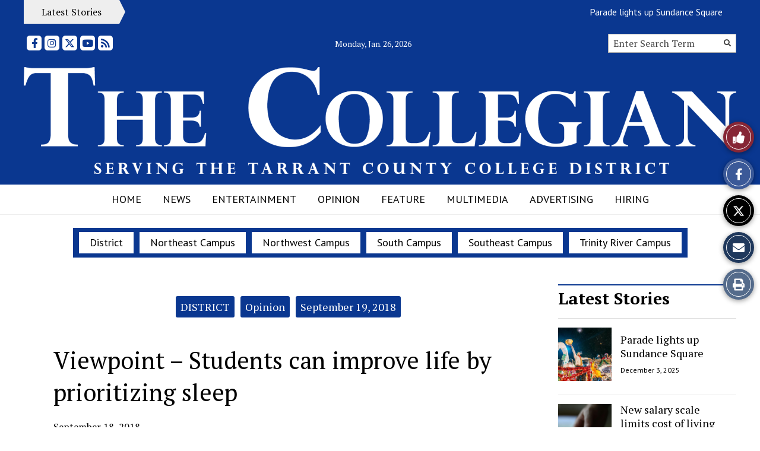

--- FILE ---
content_type: text/html; charset=UTF-8
request_url: https://collegian.tccd.edu/38092/opinion/viewpoint-students-can-improve-life-by-prioritizing-sleep/
body_size: 33196
content:
<!DOCTYPE html>
<html lang="en-US"> 
<head>
	<meta http-equiv="Content-Type" content="text/html; charset=UTF-8" />
	<meta name="distribution" content="global" />
	<meta name="robots" content="follow, all" />
	<meta name="language" content="en, sv" />
	<meta name="viewport" content="width=device-width" />
	<link rel="Shortcut Icon" href="https://collegian.tccd.edu/wp-content/uploads/2012/08/favicon.gif" type="image/x-icon" />
	<link rel="alternate" type="application/rss+xml" title="The Collegian RSS 2.0" href="https://collegian.tccd.edu/feed/" />
	<link rel="alternate" type="text/xml" title="The Collegian RSS .92" href="https://collegian.tccd.edu/feed/rss/" />
	<link rel="alternate" type="application/atom+xml" title="The Collegian Atom 0.3" href="https://collegian.tccd.edu/feed/atom/" />
	<title>Viewpoint &#8211; Students can improve life by prioritizing sleep &#8211; The Collegian</title>
<meta name='robots' content='max-image-preview:large' />
<link rel="alternate" title="oEmbed (JSON)" type="application/json+oembed" href="https://collegian.tccd.edu/wp-json/oembed/1.0/embed?url=https%3A%2F%2Fcollegian.tccd.edu%2F38092%2Fopinion%2Fviewpoint-students-can-improve-life-by-prioritizing-sleep%2F" />
<link rel="alternate" title="oEmbed (XML)" type="text/xml+oembed" href="https://collegian.tccd.edu/wp-json/oembed/1.0/embed?url=https%3A%2F%2Fcollegian.tccd.edu%2F38092%2Fopinion%2Fviewpoint-students-can-improve-life-by-prioritizing-sleep%2F&#038;format=xml" />
		
	<style id='wp-img-auto-sizes-contain-inline-css' type='text/css'>
img:is([sizes=auto i],[sizes^="auto," i]){contain-intrinsic-size:3000px 1500px}
/*# sourceURL=wp-img-auto-sizes-contain-inline-css */
</style>
<style id='wp-emoji-styles-inline-css' type='text/css'>

	img.wp-smiley, img.emoji {
		display: inline !important;
		border: none !important;
		box-shadow: none !important;
		height: 1em !important;
		width: 1em !important;
		margin: 0 0.07em !important;
		vertical-align: -0.1em !important;
		background: none !important;
		padding: 0 !important;
	}
/*# sourceURL=wp-emoji-styles-inline-css */
</style>
<link rel='stylesheet' id='wp-block-library-css' href='https://collegian.tccd.edu/wp-includes/css/dist/block-library/style.min.css?ver=6.9' type='text/css' media='all' />
<style id='classic-theme-styles-inline-css' type='text/css'>
/*! This file is auto-generated */
.wp-block-button__link{color:#fff;background-color:#32373c;border-radius:9999px;box-shadow:none;text-decoration:none;padding:calc(.667em + 2px) calc(1.333em + 2px);font-size:1.125em}.wp-block-file__button{background:#32373c;color:#fff;text-decoration:none}
/*# sourceURL=/wp-includes/css/classic-themes.min.css */
</style>
<style id='font-awesome-svg-styles-default-inline-css' type='text/css'>
.svg-inline--fa {
  display: inline-block;
  height: 1em;
  overflow: visible;
  vertical-align: -.125em;
}
/*# sourceURL=font-awesome-svg-styles-default-inline-css */
</style>
<link rel='stylesheet' id='font-awesome-svg-styles-css' href='https://collegian.tccd.edu/wp-content/uploads/font-awesome/v5.15.2/css/svg-with-js.css' type='text/css' media='all' />
<style id='font-awesome-svg-styles-inline-css' type='text/css'>
   .wp-block-font-awesome-icon svg::before,
   .wp-rich-text-font-awesome-icon svg::before {content: unset;}
/*# sourceURL=font-awesome-svg-styles-inline-css */
</style>
<link rel='stylesheet' id='flytedesk-digital-css' href='https://collegian.tccd.edu/wp-content/plugins/flytedesk-digital/public/css/flytedesk-digital-public.css?ver=20181101' type='text/css' media='all' />
<link rel='stylesheet' id='sno-student-news-source-popup-style-css' href='https://collegian.tccd.edu/wp-content/plugins/sno-student-news-source/assets/css/mobile-popup.css?ver=1.0.1' type='text/css' media='all' />
<link rel='stylesheet' id='sno-countdown-plugin-style-front-css' href='https://collegian.tccd.edu/wp-content/plugins/sno-countdown/assets/style/sno-countdown-style.css?ver=1.0.1' type='text/css' media='all' />
<link rel='stylesheet' id='sno-comments-css-css' href='https://collegian.tccd.edu/wp-content/themes/snoflex/flex-functions/comments/comments.css?ver=10.6.34' type='text/css' media='all' />
<link rel='stylesheet' id='weather-styles-css' href='https://collegian.tccd.edu/wp-content/themes/snoflex/flex-functions/weather/weather.css?ver=20220702' type='text/css' media='all' />
<link rel='stylesheet' id='dashicons-css' href='https://collegian.tccd.edu/wp-includes/css/dashicons.min.css?ver=6.9' type='text/css' media='all' />
<link rel='stylesheet' id='flex-parallax-css' href='https://collegian.tccd.edu/wp-content/themes/snoflex/includes/parallax/css/main.css?ver=10.6.34' type='text/css' media='all' />
<link rel='stylesheet' id='flex-flexslider-css' href='https://collegian.tccd.edu/wp-content/themes/snoflex/includes/flexslider/flexslider.css?ver=10.6.34' type='text/css' media='all' />
<link rel='stylesheet' id='flex-superfish-css' href='https://collegian.tccd.edu/wp-content/themes/snoflex/includes/superfish/css/superfish.css?ver=10.6.34' type='text/css' media='all' />
<link rel='stylesheet' id='flex-remodal-css' href='https://collegian.tccd.edu/wp-content/themes/snoflex/styles/remodal.css?ver=10.6.34' type='text/css' media='all' />
<link rel='stylesheet' id='flex-remodal-default-css' href='https://collegian.tccd.edu/wp-content/themes/snoflex/styles/remodal-default-theme.css?ver=10.6.34' type='text/css' media='all' />
<link rel='stylesheet' id='flex-stylesheet-css' href='https://collegian.tccd.edu/wp-content/themes/snoflex/style.css?ver=10.6.34' type='text/css' media='all' />
<link rel='stylesheet' id='font-awesome-css' href='https://use.fontawesome.com/releases/v6.6.0/css/all.css?ver=6.6.0' type='text/css' media='all' />
<link rel='stylesheet' id='googleFonts-css' href='https://fonts.googleapis.com/css?family=DM+Serif+Text%3A700%2C400%7CPT+Serif%3A400%2C700%2C900%2C300%7CPT+Sans%3A200%2C400%2C700%2C600&#038;display=swap&#038;ver=6.9' type='text/css' media='all' />
<link rel='stylesheet' id='font-awesome-official-css' href='https://use.fontawesome.com/releases/v5.15.2/css/all.css' type='text/css' media='all' integrity="sha384-vSIIfh2YWi9wW0r9iZe7RJPrKwp6bG+s9QZMoITbCckVJqGCCRhc+ccxNcdpHuYu" crossorigin="anonymous" />
<link rel='stylesheet' id='font-awesome-official-v4shim-css' href='https://use.fontawesome.com/releases/v5.15.2/css/v4-shims.css' type='text/css' media='all' integrity="sha384-1CjXmylX8++C7CVZORGA9EwcbYDfZV2D4Kl1pTm3hp2I/usHDafIrgBJNuRTDQ4f" crossorigin="anonymous" />
<style id='font-awesome-official-v4shim-inline-css' type='text/css'>
@font-face {
font-family: "FontAwesome";
font-display: block;
src: url("https://use.fontawesome.com/releases/v5.15.2/webfonts/fa-brands-400.eot"),
		url("https://use.fontawesome.com/releases/v5.15.2/webfonts/fa-brands-400.eot?#iefix") format("embedded-opentype"),
		url("https://use.fontawesome.com/releases/v5.15.2/webfonts/fa-brands-400.woff2") format("woff2"),
		url("https://use.fontawesome.com/releases/v5.15.2/webfonts/fa-brands-400.woff") format("woff"),
		url("https://use.fontawesome.com/releases/v5.15.2/webfonts/fa-brands-400.ttf") format("truetype"),
		url("https://use.fontawesome.com/releases/v5.15.2/webfonts/fa-brands-400.svg#fontawesome") format("svg");
}

@font-face {
font-family: "FontAwesome";
font-display: block;
src: url("https://use.fontawesome.com/releases/v5.15.2/webfonts/fa-solid-900.eot"),
		url("https://use.fontawesome.com/releases/v5.15.2/webfonts/fa-solid-900.eot?#iefix") format("embedded-opentype"),
		url("https://use.fontawesome.com/releases/v5.15.2/webfonts/fa-solid-900.woff2") format("woff2"),
		url("https://use.fontawesome.com/releases/v5.15.2/webfonts/fa-solid-900.woff") format("woff"),
		url("https://use.fontawesome.com/releases/v5.15.2/webfonts/fa-solid-900.ttf") format("truetype"),
		url("https://use.fontawesome.com/releases/v5.15.2/webfonts/fa-solid-900.svg#fontawesome") format("svg");
}

@font-face {
font-family: "FontAwesome";
font-display: block;
src: url("https://use.fontawesome.com/releases/v5.15.2/webfonts/fa-regular-400.eot"),
		url("https://use.fontawesome.com/releases/v5.15.2/webfonts/fa-regular-400.eot?#iefix") format("embedded-opentype"),
		url("https://use.fontawesome.com/releases/v5.15.2/webfonts/fa-regular-400.woff2") format("woff2"),
		url("https://use.fontawesome.com/releases/v5.15.2/webfonts/fa-regular-400.woff") format("woff"),
		url("https://use.fontawesome.com/releases/v5.15.2/webfonts/fa-regular-400.ttf") format("truetype"),
		url("https://use.fontawesome.com/releases/v5.15.2/webfonts/fa-regular-400.svg#fontawesome") format("svg");
unicode-range: U+F004-F005,U+F007,U+F017,U+F022,U+F024,U+F02E,U+F03E,U+F044,U+F057-F059,U+F06E,U+F070,U+F075,U+F07B-F07C,U+F080,U+F086,U+F089,U+F094,U+F09D,U+F0A0,U+F0A4-F0A7,U+F0C5,U+F0C7-F0C8,U+F0E0,U+F0EB,U+F0F3,U+F0F8,U+F0FE,U+F111,U+F118-F11A,U+F11C,U+F133,U+F144,U+F146,U+F14A,U+F14D-F14E,U+F150-F152,U+F15B-F15C,U+F164-F165,U+F185-F186,U+F191-F192,U+F1AD,U+F1C1-F1C9,U+F1CD,U+F1D8,U+F1E3,U+F1EA,U+F1F6,U+F1F9,U+F20A,U+F247-F249,U+F24D,U+F254-F25B,U+F25D,U+F267,U+F271-F274,U+F279,U+F28B,U+F28D,U+F2B5-F2B6,U+F2B9,U+F2BB,U+F2BD,U+F2C1-F2C2,U+F2D0,U+F2D2,U+F2DC,U+F2ED,U+F328,U+F358-F35B,U+F3A5,U+F3D1,U+F410,U+F4AD;
}
/*# sourceURL=font-awesome-official-v4shim-inline-css */
</style>
<link rel='stylesheet' id='snoadrotate-default-css-css' href='https://collegian.tccd.edu/wp-content/plugins/sno-ad-rotate/css/widget-default.css?ver=1.1.1' type='text/css' media='screen' />
<link rel='stylesheet' id='wp-paginate-css' href='https://collegian.tccd.edu/wp-content/plugins/wp-paginate/css/wp-paginate.css?ver=2.2.4' type='text/css' media='screen' />
<script type="text/javascript" id="flytedesk-digital-js-extra">
/* <![CDATA[ */
var flytedesk_digital_publisher = {"uuid":"8b8311b2-546f-4ccd-bdec-ddb1afadad0d"};
//# sourceURL=flytedesk-digital-js-extra
/* ]]> */
</script>
<script type="text/javascript" src="https://collegian.tccd.edu/wp-content/plugins/flytedesk-digital/public/js/flytedesk-digital-public.js?ver=20181101" id="flytedesk-digital-js"></script>
<script type="text/javascript" src="https://collegian.tccd.edu/wp-includes/js/jquery/jquery.min.js?ver=3.7.1" id="jquery-core-js"></script>
<script type="text/javascript" src="https://collegian.tccd.edu/wp-includes/js/jquery/jquery-migrate.min.js?ver=3.4.1" id="jquery-migrate-js"></script>
<script type="text/javascript" id="sno-comments-js-js-extra">
/* <![CDATA[ */
var comment_ajax_object = {"ajaxurl":"https://collegian.tccd.edu/wp-admin/admin-ajax.php","nonce":"d53d2e9d80"};
//# sourceURL=sno-comments-js-js-extra
/* ]]> */
</script>
<script type="text/javascript" src="https://collegian.tccd.edu/wp-content/themes/snoflex/flex-functions/comments/comments.js?ver=10.6.34" id="sno-comments-js-js"></script>
<script type="text/javascript" src="https://collegian.tccd.edu/wp-content/themes/snoflex/flex-functions/weather/weatherViews.js?ver=20220601" id="weather-script-js"></script>
<script type="text/javascript" src="https://collegian.tccd.edu/wp-content/themes/snoflex/includes/flexslider/jquery.flexslider.js?ver=10.6.34" id="flex-flexslider-script-js"></script>
<script type="text/javascript" src="https://collegian.tccd.edu/wp-content/themes/snoflex/includes/superfish/js/hoverintent.js?ver=10.6.34" id="flex-hoverintent-js"></script>
<script type="text/javascript" src="https://collegian.tccd.edu/wp-content/themes/snoflex/includes/superfish/js/superfish.js?ver=10.6.34" id="flex-superfish-js"></script>
<script type="text/javascript" src="https://collegian.tccd.edu/wp-content/themes/snoflex/includes/superfish/js/supersubs.js?ver=10.6.34" id="flex-supersubs-js"></script>
<script type="text/javascript" src="https://collegian.tccd.edu/wp-content/themes/snoflex/javascript/jquery-scrolltofixed-min.js?ver=10.6.34" id="flex-scrollfix-js"></script>
<script type="text/javascript" src="https://collegian.tccd.edu/wp-content/themes/snoflex/javascript/remodal.min.js?ver=10.6.34" id="flex-remodal-js"></script>
<script type="text/javascript" src="https://collegian.tccd.edu/wp-content/themes/snoflex/javascript/jcarousellite_1.0.1c4.js?ver=6.9" id="flex-bnticker-js"></script>
<script type="text/javascript" src="https://collegian.tccd.edu/wp-content/themes/snoflex/javascript/menus-init.js?ver=10.6.34" id="flex-menus-js"></script>
<script type="text/javascript" id="flex-theme-js-js-extra">
/* <![CDATA[ */
var frontend_ajax_object = {"ajaxurl":"https://collegian.tccd.edu/wp-admin/admin-ajax.php"};
//# sourceURL=flex-theme-js-js-extra
/* ]]> */
</script>
<script type="text/javascript" src="https://collegian.tccd.edu/wp-content/themes/snoflex/javascript/sno-theme.js?ver=10.6.34" id="flex-theme-js-js"></script>
<script type="text/javascript" src="https://collegian.tccd.edu/wp-content/themes/snoflex/includes/parallax/js/skrollr.js?ver=6.9" id="flex-parallax-js"></script>
<script type="text/javascript" src="https://collegian.tccd.edu/wp-content/themes/snoflex/javascript/simpleParallax.min.js?ver=6.9" id="image-parallax-js"></script>
<script></script><link rel="https://api.w.org/" href="https://collegian.tccd.edu/wp-json/" /><link rel="alternate" title="JSON" type="application/json" href="https://collegian.tccd.edu/wp-json/wp/v2/posts/38092" /><meta name="generator" content="WordPress 6.9" />
<link rel="canonical" href="https://collegian.tccd.edu/38092/opinion/viewpoint-students-can-improve-life-by-prioritizing-sleep/" />
<link rel='shortlink' href='https://collegian.tccd.edu/?p=38092' />


<!-- Start of Open Graph Meta Tags -->

<meta property="og:title" content="Viewpoint &#8211; Students can improve life by prioritizing sleep" />
<meta property="og:url" content="https://collegian.tccd.edu/38092/opinion/viewpoint-students-can-improve-life-by-prioritizing-sleep/" />
<meta property="og:type" content="article" />
<meta name="author" content="" />
<meta property="og:image" content="https://collegian.tccd.edu/wp-content/uploads/2017/08/530159_397597240259770_1470183557_n.jpg" />
<meta property="og:image:secure_url" content="https://collegian.tccd.edu/wp-content/uploads/2017/08/530159_397597240259770_1470183557_n.jpg" />
<meta property="og:image:width" content="500" />
<meta property="og:image:height" content="500" />
<meta property="og:site_name" content="The Collegian" />
<meta property="og:description" content="By Kathryn Kelman/editor-in-chief College students need to make sleep a priority, she writes in the midst of pulling her second all-nighter in a five-day span. I’m not wrong, but I do need to do a better job of practicing what I preach because it really is important for all of us to get enough sleep...." />
<meta name="description" content="By Kathryn Kelman/editor-in-chief College students need to make sleep a priority, she writes in the midst of pulling her second all-nighter in a five-day span. I’m not wrong, but I do need to do a better job of practicing what I preach because it really is important for all of us to get enough sleep...." />
<meta property="article:section" content="DISTRICT" />
<meta property="article:tag" content="" />
<!-- End of Open Graph Meta Tags -->

<meta name="generator" content="Powered by WPBakery Page Builder - drag and drop page builder for WordPress."/>
<noscript><style> .wpb_animate_when_almost_visible { opacity: 1; }</style></noscript><style type="text/css" media="screen">
 body, #wrap, #upperwrap {font-family: PT Serif !important; font-weight: 400; }  textarea {font-family: PT Serif !important; font-weight: 400; }  #wrap { background-color: #ffffff; } .sno-header-wrap .snoads-unplaced { background: #ffffff;} .sno-footer-wrap .snoads-unplaced { background: #dddddd;}.sc-datesport, .sports-widget-carousel ul { background: #2279b7; }.sc_score_link, .sc_score_link_vertical { border-color: #2279b7; }.aboutwriter { border-width: 5px 0 ; border-color: #0a3790; border-style:solid; background: #ffffff; color: #000000; }.aboutwriter { padding-left:0px; padding-right: 0px; padding-bottom: 0px; }.sc_photo { width: 190px; } .sc_bio { width: calc(100% - 205px); }.storycreditbox:nth-child(even) { padding-right: 20px; }.storycreditbox { padding-bottom: 20px; padding-left: 0px; }.storycreditboxwide { padding-right: 0px; padding-left: 0px; }.storycreditbox, .storycreditboxwide { border: 0px solid #dddddd; background: #ffffff;color: #000000;}.storycreditbox { width: calc(100% - 20px);}.sidechapter .storycreditbox { width: calc(100% - 20px);}.sc_bio { float: unset; width: 100%; }input.s { background: #ffffff; color: #aaaaaa; border-color: #aaaaaa; }.sno-submit-search-button { background: #ffffff; color: #0a3790; }.search-button-container { border-color: #aaaaaa; }input.s::placeholder { color: #aaaaaa; opacity: 1; }.leaderboardwrap {background:#dddddd;border-bottom: solid ;border-top:0px solid ;}.footerboardwrap {background:#333333;border-bottom: 0px solid ;border-top: 0px solid ;} .sno-header-wrap .snoads-unplaced, .sno-header-wrap .snoads-unplaced .leaderboardwrap { background: #ffffff;} .sno-footer-wrap .snoads-unplaced, .sno-footer-wrap .snoads-unplaced .footerboardwrap { background: #dddddd!important;}.breakingnewswrap {background-color:#0a3790 !important;color:#ffffff !important;border-bottom:  solid ;border-top: 0px solid ;}#breakingnews a, #breakingnews a:hover {color: #ffffff !important;}.breakingnewswrap a, .breakingnewswrap p { color: #ffffff !important; font-family: PT Sans !important; font-weight: 600; }.breakingnewsheadline, .breakingnewsdate { color: #ffffff !important; font-family: PT Sans !important; font-weight: 600; }.breakingnewswrap .bndate { background: #99000; color: #ffffff ; }.breakingnewswrap .breakingnewsheadline { background: #0a3790; }#header h3, button.sno-comment-button, span.staff_pick, span.staff_pick i { color: #0a3790 !important; }.teasergrade { color: #0a3790 !important; }.sectionhead, a:link.sectionhead , a:visited.sectionhead  { color:#0a3790 !important; }table.stats th:hover { color:#000000 !important; }.teasertitle { color:#0a3790 !important; }#pscroller3 a { color: #0a3790 !important; }.sportsscrollbox .sportsscore span.cat { color:#0a3790 !important; }.sno_teaserbar_home { border-bottom:  solid ; }.sno_teaserbar_home { border-top: 0px solid ; }#alt_wrap #altheader { border-top:  solid ; }.headerwrap { background-color: #ffffff !important; border-bottom:  solid ; border-top: 0px solid ; }#altheader { border-bottom:  solid ; }#header, #altheader, #altheader-searchbox, .altheader-left { background-color: #ffffff !important; color: #333333;}.altheader-right { background-color: #ffffff !important; }#slidemenu a, #slidemenu .mobile_menu_text { color: #333333;}#mobile-menu { background-color: #ffffff !important;}#mobile-menu .sitetitle h1 a { color: #333333 !important; }#header h1, .altheader-logo h1 {color:#333333 !important;font-family: DM Serif Text !important; font-weight: 700; text-shadow: none !important;text-align: center !important; margin-left: 0px;}.home-immersion-header, .altheader-logo h1 { font-family: DM Serif Text !important; font-weight: 700}#sno_longform .footerbar, #sno_longform .header, #mobile-menu h1 { font-family: DM Serif Text !important; font-weight: 700; }#header a, .altheader-logo h1 a { color: #333333 !important; }#header p {color: #333333 !important; font-family: PT Serif !important; font-weight: 400;text-align: center !important; padding:0px;}.wp-paginate .current { background: #ffffff !important; color: #333333 !important; border-color: #333333 !important; }#menu-a-menu, #menu-more-top { float:left;}#navbar a { color: #ffffff !important; background-color: #000000 !important; font-family: PT Sans !important; text-transform: capitalize !important;font-weight: 200;}.mobile-menu a {font-family: PT Sans !important; text-transform: capitalize !important;font-weight: 200;}#navbar a:hover, #navbar a:focus, #mini-logo-top:hover, #mini-logo-top:focus  { background-color: #ffffff !important; color: #000000 !important;}#navbar .current-menu-ancestor a, #navbar .current-menu-item a, #navbar .current-menu-parent a {background-color: #ffffff !important; color: #000000 !important;}#navbar .current-menu-ancestor a:hover, #navbar .current-menu-item a:hover, #navbar .current-menu-parent a:hover, #navbar .current-menu-ancestor a:focus, #navbar .current-menu-item a:focus, #navbar .current-menu-parent a:focus {background-color: #000000 !important; color: #ffffff !important;}#navbar .menu-item-home a, #navbar .menu-item-object-custom a {color: #ffffff !important; background-color: #000000 !important; }#navbar .menu-item-home a:hover, #navbar .menu-item-object-custom a:hover, #navbar .menu-item-home a:focus, #navbar .menu-item-object-custom a:focus {color: #000000 !important; background-color: #ffffff !important; }.navbarwrap, #navbar, #navbar a { background: #000000;}.navbarwrap { border-bottom:  solid ; border-top: 0px solid ; }#navbar { background-color: #000000 !important; color: #ffffff !important; }.navbarcontainer { background-color: #ffffff !important; }#navbarbackground {background: #ffffff;}.navbarwrap {background: #ffffff !important;}#navbar li a {margin-right: 10px; }#navbar li li a {margin-right: 0px;}#navbar li li {padding-left: 0px;}#navbar li {background-color: #ffffff; }#menu-a-menu > nav > div > ul > li:first-child { padding-left: 0px; }.mobile-menu a, .mobile-menu input {font-family: PT Sans !important; text-transform: capitalize !important;font-weight: 200;}#menu, #slidemenu {font-family: PT Sans !important; text-transform: uppercase !important; font-weight: 200;}#menu-b-menu, .sno-bottom-menu { float:none; text-align: center; }.sno-bottom-menu li { background: #000000 !important; }.sno-bottom-menu > li { float: none; display: inline-block;  }.sno-bottom-menu > li a { display: inline-block; }.sno-bottom-menu ul  { text-align: left; }.sno-bottom-menu ul a { display: block; }#subnavbar a { background-color: #ffffff !important; color: #000000 !important;  font-family: PT Sans !important; font-weight: 200;text-transform: uppercase !important; }#subnavbar a:hover, #mini-logo-bottom:hover, #subnavbar a:focus, #mini-logo-bottom:focus { background-color: #ffffff !important; color: #545454 !important;  }#subnavbar .current-menu-ancestor a, #subnavbar .current-menu-item a, #subnavbar .current-menu-parent a {background-color: #ffffff !important; color: #545454 !important;}#subnavbar .current-menu-ancestor a:hover, #subnavbar .current-menu-item a:hover, #subnavbar .current-menu-parent a:hover, #subnavbar .current-menu-ancestor a:focus, #subnavbar .current-menu-item a:focus, #subnavbar .current-menu-parent a:focus  {background-color: #ffffff !important; color: #000000 !important;}#subnavbar .menu-item-home a, #subnavbar .menu-item-object-custom a {color: #000000 !important; background-color: #ffffff !important; }#subnavbar .menu-item-home a:hover, #subnavbar .menu-item-object-custom a:hover, #subnavbar .menu-item-home a:focus, #subnavbar .menu-item-object-custom a:focus {color: #545454 !important; background-color: #ffffff !important; }.subnavbarwrap {background-color: #ffffff !important; border-bottom:  solid ; border-top: 0px solid ; }#subnavbar { background-color: #ffffff !important; color: #000000 !important; }.innerbackgroundwrap {background-color: #ffffff !important; }h1.searchheading, h1.toplevelheading {        color:         }#fullwrap {background-color: #ffffff !important; border-bottom: 0px solid #000000; border-top: 0px solid #000000; }.wp-polls .pollbar { background: #0a3790;border: 1px solid #0a3790; }#breakingnewsbox p { color: #000000 !important; }h3.gform_title { background: #000000 !important; padding-left:7px !important;}.topnavwrap { border-bottom:  solid ; border-top: 0px solid ; background: #ffffff; color: #0a3790;}#topnavbar { background: #ffffff; color: #0a3790; }.topnavwrap a {color: #0a3790 !important; }#footer, .footerwrap, .footercredit, .sno-footercredit {color: #393939;background: #dddddd;}#footer p, #footer a, .footercredit p, .footercredit a, .sno-footercredit a {color: #393939 !important;}.footerleft p {font-family: DM Serif Text !important; font-weight: 700;}.footertagline p {font-family: PT Serif !important; font-weight: 400;}.footerwrap {border-bottom:  solid ; border-top: 0px solid ; background-color: #dddddd !important;}body {background-color: #ffffff;}#homepageright ul li, #homepageleft ul li, #homepagewide ul li, #contentleft ul li, #sidebar ul li, #sidebar ul li li, #sidebar ul li ul li, .widgetwrap ul li {background:url(/wp-content/themes/snoflex/images/bulletarrow.png) no-repeat 0px 4px; background-size:12px;}.widgettitle, .widgettitle-nonsno, .snodnetwork h3, .offset-title-wrap { font-family: PT Serif !important; font-weight: 700; }.widget1 { background: #ffffff !important;color: #000000 !important;border-left:0px solid #ffffff !important; border-right:0px solid #ffffff !important; border-top:0px solid #ffffff !important; padding-left:10px !important; font-size:27px !important;line-height:37px !important;text-align: center;margin:0px !important;padding-top: 2px !important;}.widget1 a { color: #000000 !important; }.widget3, .adheader{ background: #ffffff;color: #000000; text-transform:uppercase; text-align:center; margin:0px; font-size: 12px; line-height:13px; padding-top:0px;}.widget3 a, .widget3 a:hover { color: #000000 !important; }.widget4 { background: #0a3790;color: #ffffff; padding:5px 10px 0px;font-size:22px;line-height:34px;}.widget4 a { color: #ffffff !important; }.widget6 { background: #0a3790;border: 0px solid #ffffff; background-color: #0a3790; color: #ffffff; padding-left:10px;padding-top: 6px;font-size:22px;line-height:32px;text-align: center;}.widget6 a { color: #ffffff !important; }.widget7 { color:#000000 !important;background: #ffffff !important;padding: 1px 0px 2px 0px !important;margin: 1px 0px;font-size:28px;line-height:40px;}.widget7 a { color: #000000 !important; }.widget8 { color:#ffffff;background: #0a3790;padding: 0px 8px; margin: 0px 0px 0px 10px;float: left;font-size:20px;line-height:30px;}.widget8 a { color: #ffffff !important; }.widget2.widgettitle { background: #ffffff;color: #000000;font-size: 20px; line-height: 36px;text-align: left;text-transform:none;position: relative; z-index: 1;padding: 0;}.widget2 a { color: #000000 !important; }.widget2:before {border-top: 1px solid #000000;left: 0px;right: 0px;top: 17.5px;content: ''; position: absolute; z-index: -1;}.widget2 .sno-w-title { color: #000000; background: #ffffff;display: inline-block;padding-right: 17.5px;padding-left: 0px;top: 17.5px;}.widgetbody2 { border-left: 0; border-right: 0; border-bottom: 0; background-color: #ffffff;overflow:hidden;padding: 17.5px 0 0 0px;}.widget5.widgettitle {background: #eeeeee;font-size: 20px;line-height: 36px;max-height: 36px;width: calc(100% - (0px * 2));border-left: 0px solid #aaaaaa;border-right: 0px solid #aaaaaa;border-top: 0px solid #aaaaaa;}.widget5.widgettitle .sno-w-title-before {border-left: 9px solid transparent;border-top: 18px solid #990000;border-bottom: 18px solid #990000;}.widget5.widgettitle .sno-a0 {display: none;}.widget5.widgettitle .sno-w-title-after {border-left: 9px solid #990000;border-top: 18px solid transparent;border-bottom: 18px solid transparent;}.widgetbody5.widgetbody {background: #ffffff;border-left: 0px solid #aaaaaa;border-right: 0px solid #aaaaaa;border-bottom: 0px solid #aaaaaa;}.widget5.widgettitle a {color: #ffffff!important;}.widget5.widgettitle .sno-w-title {background: #990000;color: #ffffff;}.titlewrap { margin-bottom:0px; border-bottom:0px solid #0a3790; border-top:2px solid #0a3790;overflow: hidden;background: #ffffff;}#content .widgettitle-nonsno, #homepageleft .widgettitle-nonsno, #homepageright .widgettitle-nonsno, #homepage .widgettitle-nonsno, #sidebar .widgettitle-nonsno, .sbscomments .widgettitle-nonsno, .widgettitle-nonsno { color:#000000 !important;background: #ffffff !important;font-size:28px !important;line-height:40px !important;text-transform: none; padding: 1px 10px 2px; margin:1px 0px;}.commenttoggle { color: #000000; background: #ffffff; font-size: 33px;margin-right:3px; }#homepage .widgettitle-nonsno a, #sidebar .widgettitle-nonsno a, #content .widgettitle-nonsno a, .sbscomments .widgettitle-nonsno a, .widgettitle-nonsno a { color: #000000 !important; }.widgetbody, #permalinksidebar, .comments, .homecolumnwide { background-color: #ffffff;overflow:hidden;padding-bottom: 15px; }.widgetbody1 { border-left: 0px solid #ffffff; border-right: 0px solid #ffffff; border-bottom: 0px solid #ffffff; background-color: #ffffff; padding:10px;}.widgetbody2 {border-left: none;border-right: none;border-bottom: none;background-color: #ffffff; }.widgetbody3 { border-right: 0px solid #ffffff; border-left: 0px solid #ffffff;border-bottom: unset;background: #eeeeee; padding:10px;}.widgetfooter3 { background: #ffffff;width:100%;}.widgetfooter3 { height: 13px; }.widgetbody4 { border-left: 0px solid #ffffff; border-right: 0px solid #ffffff; border-bottom: 0px solid #ffffff; background-color: #ffffff !important;  padding:10px !important; margin-left: 0 !important;margin-right: 0 !important;clear:both;}.widgetbody6 { border-left: 0px solid #ffffff; border-right: 0px solid #ffffff; border-bottom: 0px solid #ffffff; background-color: #ffffff; padding:10px;}.widgetbody7 { background-color: #ffffff !important; border: unset !important;margin: 0px 0px 0px; padding: 10px 0px 15px 0px; }.widgetbody8 { background: #ffffff !important; padding: 10px; border-left: unset !important;border-right: unset !important;border-bottom: unset !important;}#permalinksidebar .widgettitle-nonsno, #permalinksidebar h3 { font-family: PT Serif !important;font-weight: 700;font-size: 16px !important; line-height: 22px !important; margin: 0px 0px 3px 0px !important; padding: 0px !important; background:none!important;color:#000000!important; text-align: left!important;border:none!important; }.mmwrap, .mmwidget { border: 1px solid  !important; }#loadingimage { left:200px !important; }.storypageslideshow .flexslider, #mmpageslideshow .flexslider {background-color: #ffffff!important;box-shadow: none;border: none;}.insert { width: 47%; height: auto; background: ; color: #000000;padding: 1.5%; line-height: 1.5em; position:absolute; right:0px; top:0px; overflow:hidden; }.insert .widgetheadline, .insert .widgetheadline a { line-height: 24px !important; font-size: 20px !important; margin: 0 0 10px 0; color: #000000; margin-bottom:6px !important; font-family: PT Serif !important; font-weight: 400; }.widgetheadline .cat_dom_headline a { color: #000000; font-family: PT Serif !important; font-weight: 400; }#homepagefull p { line-height: 20px; font-size:15px; margin-top:0px;}#homepagefull a img {border:none;}.captionbox p {font-size:12px !important; line-height:14px !important;font-style:italic !important;}.topcaptionbox {display:none;}.topboxsmallhover, .topboxsmallwidehover { background-image: none !important;}#footer ul li {border-top: 1px solid #393939;}li.blockscategory { background-color: #0a3790 !important; color: #ffffff; border-radius: 3px; padding: 6px 8px !important; }li.blockscategory:hover { background-color: #222222 !important; color: #ffffff; }li.blockscategory:hover a { color: #ffffff; }li.blockscategory a { color: #ffffff; }li.blockscategory a:hover { color: #ffffff; }#classic_story ul.snocategories { text-align: center; }#classic_story ul.snocategories li { font-size: 16px; line-height: 16px; }.full-width ul.snocategories { text-align: center; }.full-width ul.snocategories li { font-size: 18px; line-height: 18px; }#storyrails ul.snocategories { text-align: center; }#storyrails ul.snocategories li { font-size: 18px; line-height: 18px; }li.blockstag { background-color: #0a3790 !important; color: #ffffff; border-radius: 3px; padding: 6px 8px !important;}li.blockstag:hover { background-color: #222222 !important; color: #ffffff; }li.blockstag:hover a { color: #ffffff; }li.blockstag a { color: #ffffff; }li.blockstag a:hover { color: #ffffff; }#classic_story ul.snotags { text-align: left; }#classic_story ul.snotags li { font-size: 16px; line-height: 16px; }.full-width ul.snotags { text-align: left; }.full-width ul.snotags li { font-size: 18px; line-height: 18px; }#storyrails ul.snotags { text-align: left; }#storyrails ul.snotags li { font-size: 18px; line-height: 18px; }.storycat span { background:  !important; }.storycat, #storypage .storycat a, #storypage .storycat a:hover { color:  !important; }.sno-story-card-deck, .sno-grid-deck, .sno-carousel-deck, .catlist-deck { font-family: PT Serif !important;font-weight: 300;}.storydeckbottom {border-bottom-color: #dddddd !important;}.innerbackground .storydeck p, #classic_story .storydeck p, #storyrails .storydeck p {font-size: 2em !important;font-family: PT Serif !important;font-weight: 300;color: #444444 !important;}#homebreaking .homedeck p {font-size: 2em !important;font-family: PT Serif !important;font-weight: 300;color: #444444 !important;}.storymeta, .storytags {border-top: 1px solid #dddddd !important;border-bottom: 1px solid #dddddd !important;background: #eeeeee !important;}.profilepreviewbox {height:  !important;}.categorypreviewbox {height: ;}#catpage h2.catprofile, #catpage h2.catprofile a {font-size: 18px !important;line-height: 22px !important;}.captionboxmit, .captionboxmittop, #storyrails .captionboxmit, #classic_story .wp-caption, #storyrails .wp-caption, #storypage .wp-caption, .lf-immersive-caption {background: #eeeeee;border: 1px solid #dddddd;border: 1px solid #dddddd;border: 1px solid #dddddd;color: #000;}.captionboxmittop {padding: 10px 10px 0;margin-bottom: 10px;}#staffpage .profilepreviewbox {background:  !important;}tr.staffstoryrow { border-bottom-color: #ffffff !important; }.photocaption, p.wp-caption-text, .photocredit, .photocreditinline {font-family: PT Sans;font-weight: 400;}#sno_longform .header {background-color: #fff !important;color: #000 !important;}#sno_longform .spinner > div {background: #000;}#sno_longform .footerbar {background-color: #fff !important;color: #000 !important;border-top:  solid ; }#sno_longform #mainbody .footerbar p a {color: #000 !important;}#sno_longform .chaptermenu, #sno_longform .chaptermenu a, #sno_longform .chaptermenu ul li, #sno_longform .chaptermenu ul li a, #sno_longform .chaptermenu ul li ul li a, #sno_longform .lf-dropdown ul li, #sno_longform .lf-dropdown ul li a, #sno_longform .lf-dropdown ul li ul li, #sno_longform .lf-dropdown ul li ul li a {background-color: #fff !important;color: #000;}#sno_longform .chaptermenu ul li a:hover, #sno_longform .chaptermenu ul li a:hover, #sno_longform .lf-dropdown ul li a:hover, #sno_longform .lf-dropdown ul li a:hover {background-color: #000 !important;color: #fff !important;}#sno_longform .header a, #sno_longform .header a:hover, #sno_longform .footerbar a, #sno_longform .footerbar a:hover, #sno_longform #storypage .footerbar p {color: #000 !important;}#sno_longform .dividingline {border-top: 5px solid #393939; }#sno_longform .dividinglinedeck {border-top: 5px solid #393939; }.lf_menu_icon_bar {background-color: ;}#sno_longform #storypage .storydeck p {font-style: normal;}#sno_longform #gridpage .gridhover:hover, #sno_longform #gridpage .returntogrid:hover {border-bottom-color: #0a3790;}#sno_longform .storybody > .storycontent > p:first-child:first-letter { float: left; color: #0a3790; font-size: 92px; line-height: 75px; padding-top: 9px; padding-right: 8px; padding-left: 3px; font-family: 'Gilda Display'; }.blockscat { background: #0a3790; }#staffpage .blockscat { background: #0a3790;color: #ffffff;}.header-icons {position:absolute;}.header-search {position:absolute;right:5px; background:  ;padding:; }.home-immersion-text {width: 30%;top: 20%;left: 20%;right: none;bottom: none;background: rgba(0,0,0,.5) !important;border-radius: 10px;}#home-immersion .blockscat { background: #393939; }#navbar a { line-height: 30px !important; padding-top: 0 !important; padding-bottom: 0 !important; }#navbarbackground { height: 30px !important; }#subnavbar a { line-height: 30px !important; padding-top: 0 !important; padding-bottom: 0 !important; }#subnavbarbackground { height: 30px !important; }.footer-icon .sno-icon { background: #0a3790; color: #fff; }.footer-icon .sno-snapchat i {-webkit-text-stroke-width: 0;}.footer-icon .sno-icon:hover { background: #0a3790; color: #fff; }.footer-icon .sno-snapchat:hover i {-webkit-text-stroke-width: 0;}.footer-icon .sno-icon { width: 30px;height: 30px;line-height: 30px;font-size: calc(30px * 2 / 3);}.sno-custom-icon- { background: ; color: #fff; }.icon-inverse .sno-custom-icon- { background: #fff; color: ; }.sno-custom-icon-:hover, .icon-hover-standard .sno-custom-icon-:hover { background: #fff; color: ; }.icon-inverse-hover .sno-custom-icon-:hover { background: ; color: #fff; }.classic-icon .sno-icon, .header-icons .social-border, .social-classic .social-border, .altheader-top .social-border, #altheader .social-border { background: #ffffff; color: #0a3790; }.classic-icon .sno-snapchat i {-webkit-text-stroke-width: 0;}.classic-icon .sno-icon:hover, .header-icons .social-border:hover, .social-classic .social-border:hover, .altheader-top .social-border:hover, #altheader .social-border:hover { background: #ffffff; color: #0a3790; }.classic-icon .sno-snapchat:hover i {-webkit-text-stroke-width: 0;}.altheader-top .social-border, #altheader .social-border {margin-right: 0px;}.altheader-top .alt-header-search-bar, #altheader .alt-header-search-bar, .alt-header-social-spacer {margin-left: 0px;}.header-icons {margin-top: 0px;margin-bottom: 0px;}.altheader-right-social, .altheader-top {padding-top: 0px;padding-bottom: 0px;}#topnavbar {padding-top: 1px;padding-bottom: 1px;}.header-icons .social-border, .social-classic .social-border, .search-spacer, .classic-icon .social-border {margin-right: 1px;}.header-icons .social-spacer, .social-classic .social-spacer, .classic-icon .social-spacer {margin-left: 1px;}.altheader-top-wrap { border-bottom:  solid ; }#footer .social-border {margin-right: 1px;}#footer .social-classic {margin-top: 1px;margin-bottom: 1px;}#footer .social-spacer {margin-left: 1px;}#altheader-searchbox .mobile-menu a:hover, .mobile-menu a:hover { background: #000 !important; color: #fff !important; }    .mobile-menu a { border-bottom-color: ; background: #fff !important; color:  !important; }    .mobile-search { background: #fff; color: ; }.sno-menu-side { color: #333333 !important; }.headerimage, #header, .headerlarge, .headermedium, .headersmall { max-width: 980px; margin: 0 auto; }.headerlarge { max-width:980px; }.headermedium { max-width: 800px; }.headersmall { max-width: 479px; }#slidemenu .border-spacer { margin-top: px; }@media only screen and (min-width: 980px) {.altheader-menu {display: none; }}@media only screen and (max-width: 979px) {.altheader-left { width:auto; }}.altheader-bar1 { background: #ffffff; }#topnavbar .social-border, #altheader .social-border, .altheader-top .social-border, #header .social-border { border-radius: 0px; }.footerright .social-border { border-radius: 0px; }#sno_longform #altheader-searchbox {background: #fff !important;color:  !important;}#sno_longform #altheader-searchbox a {background: #fff !important;color:  !important;}#sno_longform #altheader-searchbox a:hover {color: #fff !important;background: #000 !important;}#sno_longform .mobile-menu a {border-bottom-color:  !important;}#sno_longform #slidemenu {border-right: 1px solid  !important;}#sno_longform .mobile-search {color:  !important;background:  !important;}.hover_title { font-family: PT Serif; font-weight: 400;}#progress-bar-color { background: #0a3790 !important; }#content .sharing-icon {border-radius: 0px;margin-right: 1px;margin-bottom: 1px;width: 40px;height: 40px;line-height: 40px;font-size: calc(40px * 2 / 3);}#sno_longform .lf_headerleft {background: ;color: ;}#sno_longform .altheader-menu {background: ;color: ;}@media only screen and (max-width: 800px) {.sharing-mobile-hide { display:none; }}#sno_hoverbar .sno-email:hover, #lf_wrap .sno-email:hover { background: #fff; color: #1f385c; }#sno_hoverbar .sno-print:hover, #lf_wrap .sno-print:hover { background: #fff; color: #546b8b;  }#sno_hoverbar .sno-facebook:hover, #lf_wrap .sno-facebook:hover { background: #fff; color: #3b5998; }#sno_hoverbar .sno-twitter:hover, #lf_wrap .sno-twitter:hover { background: #fff; color: #000000; }#sno_hoverbar .sno-pinterest:hover, #lf_wrap .sno-pinterest:hover { background: #fff; color: #c92228;  }#sno_hoverbar .sno-tumblr:hover, #lf_wrap .sno-tumblr:hover { background: #fff; color: #36465d; }#sno_hoverbar .sno-google-plus:hover, #lf_wrap .sno-google-plus:hover { background: #fff; color: #dc4a38; }#sno_hoverbar .sno-reddit:hover, #lf_wrap .sno-reddit:hover { background: #fff; color: #00bf8f; }#sno_hoverbar .sno-comments:hover, #lf_wrap .sno-comments:hover { background: #fff; color: #2e7061; }#sno_hoverbar .sharing-icon { background: #0a3790; color: #fff; }.innerbackground .sharing-icon, .sno-side-icons .sno-side-icon { background: #0a3790; color: #fff; }.sno-side-icons .sno-side-icon .sno-side-icon-ring { border-color: #fff; }.innerbackground .sharing-icon:hover, .sno-side-icons .sno-side-icon:hover { color: #0a3790; background: #fff; }.sno-side-icons .sno-side-icon:hover .sno-side-icon-ring { border-color: #0a3790; }#sno_hoverbar .sharing-icon{ opacity: .8; } #sno_hoverbar .sharing-icon:hover { opacity: 1; }.innerbackground .sharing-icon{ opacity: .8; } .innerbackground .sharing-icon:hover { opacity: 1; }@media only screen and (max-width: 800px) {#progress-bar { right: 100px !important; }}@media only screen and (max-width: 850px) {#sno_hoverbar .socialmedia {display: none;}.hover_title { height: 40px; background: #ffffff;} #sno_hoverbar .lf_headerleft { background: #ffffff;} #back-top { background: #ffffff; }}.slideshow-enlarge:hover { background: #0a3790; }.photo-enlarge:hover { background: #0a3790; }.time-wrapper {}.sno-widget-area-container { margin-right: 25px; }.sno-newpage-notice { margin-bottom: 25px; }.widgetwrap { margin-bottom: 25px; }.hp_top_left, .hp_top_center { width: calc(50% - 12.5px) !important; }@media only screen and (max-width: 800px) {#homepage .hp_top_left, #homepage .hp_top_center { width: calc(50% - 12.5px) !important; }}@media only screen and (max-width: 600px) {#homepage .hp_top_left, #homepage .hp_top_center { width: 100% !important; margin-right: 0; }}.hp_top_left { margin-right: 25px !important; }.hp_bottom_left { width: calc(33.333% - 16.666666666667px); margin-right: 25px; }.hp_bottom_center { width: calc(33.333% - 16.666666666667px); margin-right: 25px; }.hp_bottom_right { width: calc(33.333% - 16.666666666667px); }#content { padding-top: 25px; }.hp_extra { margin-right: 25px; }.extracolumn-padding {padding: 25px;}.sno-hac-row-wrap, .sno-footer-credit-inner { max-width: 1200px; }@media only screen and (max-width: 1200px) { #wrap { margin-top: 0; } }@media only screen and (max-width: 1200px) { #sno_hoverbar { display: none !important; } }.fullscreencatwrap, #wrap, #upperwrap, #topnavbar, #navbar, #navbarbackground, #subnavbar, #subnavbarbackground, #header, #breakingnews, #newsticker3-demo { max-width:1200px; } .newsticker3-jcarousellite, .newsticker3-jcarousellite .info { max-width: 1200px; width: 1200px; }.innerbackground { width: calc(100% - 0px); max-width: calc(100% - 0px); }#content { width: 100%; max-width:1200px; }.hp_wide_extra { width: calc(100% - 345px); max-width:855px; }.page_template .postarea { width: calc(100% - 345px - 25px); max-width: 855px; }@media only screen and (min-width: 600px) and (max-width: 800px) {.sno-widget-area-row .sno-wa-col-7 { width: calc(33.33% - 16.666666666667px) !important; }.sno-widget-area-row .sno-widget-area-container.sno-wa-col-7:nth-child(3n) { margin-right: 0; }.sno-widget-area-row .sno-widget-area-container.sno-wa-col-7:last-of-type { width: 100% !important; }.sno-widget-area-row .sno-widget-area-container.sno-wa-col-6 { width: calc(33.33% - 16.666666666667px) !important; }.sno-widget-area-row .sno-widget-area-container.sno-wa-col-6:nth-child(3n) { margin-right: 0; }.sno-widget-area-row .sno-widget-area-container.sno-wa-col-5 { width: calc(50% - 12.5px) !important; }.sno-widget-area-row .sno-widget-area-container.sno-wa-col-5:last-of-type { width: 100% !important; }.sno-widget-area-row .sno-widget-area-container.sno-wa-col-5:nth-child(2n) { margin-right: 0; }.sno-widget-area-row .sno-widget-area-container.sno-wa-col-4 { width: calc(50% - 12.5px) !important; }.sno-widget-area-row .sno-widget-area-container.sno-wa-col-4:nth-child(2n) { margin-right: 0; }.sno-widget-area-row .sno-widget-area-container.sno-wa-col-3 { width: calc(33.33% - 16.666666666667px) !important; }.sno-widget-area-row .sno-widget-area-container.sno-wa-col-2 { width: calc(50% - 12.5px) !important; }}@media only screen and (max-width: 600px) {.sno-widget-area-row .sno-widget-area-container.sno-wa-col-7 { width: 100% !important; margin-right: 0; }.sno-widget-area-row .sno-widget-area-container.sno-wa-col-6 { width: 100% !important; margin-right: 0; }.sno-widget-area-row .sno-widget-area-container.sno-wa-col-5 { width: 100% !important; margin-right: 0; }.sno-widget-area-row .sno-widget-area-container.sno-wa-col-4 { width: 100% !important; margin-right: 0; }.sno-widget-area-row .sno-widget-area-container.sno-wa-col-3 { width: 100% !important; margin-right: 0; }.sno-widget-area-row .sno-widget-area-container.sno-wa-col-2 { width: 100% !important; margin-right: 0; }}@media only screen and (max-width: 980px) {.sno-widget-area-row .sno-widget-area-row .sno-widget-area-container.sno-wa-col-5 { width: 100% !important; margin-right: 0; }.sno-widget-area-row .sno-widget-area-row .sno-widget-area-container.sno-wa-col-4 { width: 100% !important; margin-right: 0; }.sno-widget-area-row .sno-widget-area-row .sno-widget-area-container.sno-wa-col-3 { width: 100% !important; margin-right: 0; }.sno-widget-area-row .sno-widget-area-row .sno-widget-area-container.sno-wa-col-2 { width: 100% !important; margin-right: 0; }}@media only screen and (max-width: 600px) {.sno-widget-area-row .sno-widget-area-container.sno-wa-col-7 { width: 100% !important; margin-right: 0; }.sno-widget-area-row .sno-widget-area-container.sno-wa-col-6 { width: 100% !important; margin-right: 0; }.sno-widget-area-row .sno-widget-area-container.sno-wa-col-3 { width: 100% !important; margin-right: 0; }}@media only screen and (max-width: 800px) {.sno-wa-col-2 .sno-story-list-widget .story-widget-primary, .sno-wa-col-2 .sno-story-list-widget .story-widget-secondary,.sno-wa-col-3 .sno-story-list-widget .story-widget-primary, .sno-wa-col-3 .sno-story-list-widget .story-widget-secondary,.sno-wa-col-4 .sno-story-list-widget .story-widget-primary, .sno-wa-col-4 .sno-story-list-widget .story-widget-secondary,.sno-wa-col-5 .sno-story-list-widget .story-widget-primary, .sno-wa-col-5 .sno-story-list-widget .story-widget-secondary,.sno-wa-col-2 .sno-story-list-widget .list-widget-primary-area .sno-story-card,.sno-wa-col-3 .sno-story-list-widget .list-widget-primary-area .sno-story-card,.sno-wa-col-4 .sno-story-list-widget .list-widget-primary-area .sno-story-card,.sno-wa-col-5 .sno-story-list-widget .list-widget-primary-area .sno-story-card {width: 100% !important;margin-right: 0 !important;margin-left: 0;}}@media only screen and (min-width: 600px) and (max-width: 1200px) {.innerbackground { width: calc(100% -  25px);}}#homepagewide { width: 100%; }#footer { max-width: 1200px;}.leaderboard, .footerboard { max-width: 1200px; }#homepage { width: 100%; }.jump-to-header-logo { background: none; }.jump-to-header-logo:hover { border-bottom: 1px solid #ddd; }.jump-to-header-logo, .jump-to-header-logo:hover {border: none; }#upperwrap-outer, #upperwrap { background: #ffffff; }.continue-overlay-link { border: 1px solid #ffffff;letter-spacing: 1px;text-transform: uppercase;font-size: 12px;}.continue-overlay-link:hover { background: #ffffff;color: #000000;}.continue-link { border: 3px solid #0a3790;background: #0a3790;color: #ffffff;letter-spacing: 2px;text-transform: uppercase;font-size: 10px;}.continue-link:hover { background: #161616;color: #ffffff;}.view-all-text { border: 3px solid #ffffff;background: #ffffff;color: #0a3790;letter-spacing: 3px;text-transform: uppercase;font-size: 14px;}.view-all-text:hover { background: #0a3790;color: #ffffff;}.view-all-grid-text { border: 1px solid #e5e5e5;background: #fbfbfb;color: #777777;letter-spacing: 1px;text-transform: uppercase;font-size: 14px;}.view-all-grid-text:hover { background: #161616;color: #ffffff;}/*Header area*/#header h1, .altheader-logo h1 {  font-size: 96px;  text-transform: uppercase;}#header h1 {   font-size: 65px; }#header p {   font-size: 20px; }.headerwrap {  padding-top: 20px;}/*Story deck*/.storydeck {  font-size: 0.85em;}/*Main menu*/#subnavbar a {  letter-spacing: 1px;  font-size: 13px;}/*Main menu*/.sno-bottom-menu {  padding-top: 8px;  padding-bottom: 2px;  /*border-top: 2px solid #0a3790;  border-bottom: 1px solid #dddddd;*/}.subnavbarcontainer {  padding-bottom: 5px;}#mobile-menu {  border-bottom: 2px solid #0a3790;}/*Byline, only the name, for home page and story pages*/a.creditline {  font-family: PT Sans;  font-weight: 700;  color: #444444;}.sno-story-card-text {  font-family: PT Sans;  font-weight: 100;}.timewrapper {  font-weight: 100;}/*Home page teaser text*/.sno-story-card-meta {  font-family: PT Sans;  font-weight: 100;}/*Photo captions in stories*/.wp-caption-text {  font-family: PT Sans;  color: #444444;}/*Photo bylines*/.photocredit {  color: #444444;}/*Story bylines and date*/.storydetails {  font-family: PT Sans;  font-size: 14 px;}/*About the contributers below stories*/.sc_title {  font-family: PT Sans;  color: #444444;}/*Center the breaking news banner text*/.breakingnewswrap {  text-align: center;}/*Hover bar scroll up icon*/.sno-arrow-up, #sno_longform .sno-arrow-up {  background-color: white;  text-shadow: none;}.innerbackgroundwrap, #fullwrap { background-color: #ffffff}@media screen and (max-width: 800px) {html { margin-top: 0 !important; }}h1, h2, h3, h4, h5, h6 { font-family: PT Serif; font-weight: 400; }.collection-nav-title { font-family: PT Serif; font-weight: 400; }.collection-story-container .sfi-header, .collection-viewer-wrap .collection-link { font-family: PT Serif; font-weight: 400; }a, a:visited, a h3, h3 a, .widgetheadline a, a .widgetheadline { color: #0a3790; }a:hover, a:hover h3, a:hover .widgetheadline, h3 a:hover, .widgetheadline a:hover { color: #0a3790; text-decoration: underline; }a h3.homeheadline, a.homeheadline, a.headline, #content h1 a, .widgetheadline .headline, .storyheadline a, .searchheadline, h2.searchheadline, h2.searchheadline a, h2.catprofile a, #searchapge h2, #catpage h2, .maingridheadline, .homeheadline { color: #000000 !important; font-family: PT Serif !important; font-weight: 400; }.topboxsmallwide h3, topboxsmall h3, .desc h3, .relatedtitle {font-family: PT Serif !important; font-weight: 400; }a:hover h3.homeheadline { color: #000000 !important; text-decoration:underline !important; }#homepagefull h3.gridfallback, .bottom-row-blocks h3, .top-row-blocks h3 { font-family: PT Serif !important; font-weight: 400; }.storyheadline { font-family: PT Serif !important; font-weight: 400; }#storypage h1 {font-size:  !important;text-align: center !important;}#storyrails h1 {font-size:  !important;text-align: center;}#classic_story h1 {font-size:  !important;text-align: center !important;}.innerbackgroundwrap { background: #fff; }#sno_teaserbar { top: -90px; }.sno_teaserbar #stb-container { background: #fff !important; }.sno_teaserbar_home #stb-container { background: #fff !important; }.sno_teaserbar .stb_left:hover, .sno_teaserbar .stb_right:hover { color: #393939; }.sno_teaserbar_home .stb_left:hover, .sno_teaserbar_home .stb_right:hover { color: #393939; }.photo-container, .caption-container, .slideshow-caption-container a, .caption-container a, .photo-caption-container a { color: #fff !important; }.remodal-story-image, .remodal-story-image .flexslider, #sfi-email { background: #000 !important; }#sfi-email {border: 1px solid #fff; }#sfi_submit_email, #sfi_cancel_email { color: #000; }.sfi-title a, .sfi-title a:hover { color: #fff; }.sfi-title a:hover { border-bottom: 1px solid #fff;}.sfi-right:hover, .sfi-left:hover { color: #0a3790;}@media only screen and (min-width: 1100px) and (max-width: 1199px) {#classic_story #contentleft p { font-size:17px; line-height:27px; }}#storyrails #content { margin: 0 auto; }@media only screen and (min-width: 1100px) {.full-width .postarea { width: 900px;}}#leaderboard, #footerboard { max-width: 1200px; }#catpage .catlist-tile-media-photo { height: 255.55555555556px; max-height: 255.55555555556px; }.catlist-tile {border-radius: 5px;}.catlist-tile-inner {border: 0px solid #dddddd;border-radius: 5px;}.catlist-tile img {border-radius: 5px 5px 0 0;}.catlist-tile-media-video, .catlist-tile-media-photo {border-radius: 5px 5px 0 0;}.catlist-tile-media-photo {height: 250px;max-height: 250px;overflow: hidden;}.catlist-tile-textarea.sno-center-v-list {left: 15px;right: 15px;}.catlist_tiles_wrap .sno-infinite-scroll-button, #category-widgets .sno-infinite-scroll-button {margin-bottom: 25px;}.catlist-tile-media-photo {background: #dddddd;}.catlist-tile-media-photo img {object-fit: contain;}.catlist-tile-inner {padding-left: 15px;padding-right: 15px;}.catlist-tile-media-photo, .catlist-tile-media-video {margin-left: -15px;width: calc(100% + 15px + 15px);}@media only screen and (min-width: 980px) {.catlist_tiles_wrap div.catlist-tile:nth-child(3n) { margin-right: 0; }.catlist-tile {width: calc((100% / 3) - 16.666666666667px);margin-right: 25px;margin-bottom: 25px;background: #efefef;}}@media only screen and (min-width: 600px) and (max-width: 979px) {.catlist-tile {width: calc((100% / 2) - 16.666666666667px);margin-right: 25px;margin-bottom: 25px;background: #efefef;}.catlist_tiles_wrap div:nth-child(2n) { margin-right: 0;}}@media only screen and (max-width: 599px) {.catlist-tile {width: 100%;margin-bottom: 25px;background: #efefef;}}#catpage .catlist-tile h2 {font-size: 22px;line-height: 1.35em;margin-bottom: 15px;margin-top: 15px;text-align: center;}#catpage .catlist-tile .catlist-meta {text-align: center;font-size: 14px;margin-bottom: 15px;}#catpage .catlist-tile .catlist-deck {text-align: center;font-size: 20px;line-height: 1.35em;margin-bottom: 15px;font-style: normal;}#catpage .catlist-tile .catlist-teaser, #catpage .catlist-tile .catlist-teaser p {font-size: 14px;line-height: 1.45;margin-bottom: 15px;}.catlist-tile ul.snotags {text-align: center;margin-bottom: 15px;}.catlist-tile .continue {margin-bottom: 15px;}@media only screen and (min-width: 980px) and (max-width: 1200px) {#catpage #content {padding-left: 25px;padding-right: 25px;width: calc(100% - (2 * 25px));}}#staffpage .staffheading h1 {color: #000000;}.catlist-tile-media-photo {height: 250px;max-height: 250px;overflow: hidden;}#staffpage .catlist-tile {border-radius: 5px;border: 0px solid #eeeeee;width: calc((100% / 3) - 16.666666666667px - 0px - 0px);}#staffpage .catlist-tile-inner {border: 0px solid #dddddd;border-radius: 5px;}#staffpage .catlist-tile-media-photo {border-radius: calc(5px - 0px) calc(5px - 0px) 0 0;}#staffpage .catlist-tile-media-photo img {object-fit: contain;}#staffpage .catlist-tile {background: #efefef;color: #000000;}#staffpage .catlist-tile h2 a {color: #000000 !important;}#staffpage .catlist-tile-media-photo {background: #dddddd;}#staffpage .staffnameblock {text-align: center;}#staffpage .catlist-tile h2 {font-size: 20px;text-align: center;font-weight: normal;font-style: normal;}#staffpage .catlist-tile .catlist-teaser, #staffpage .catlist-tile .catlist-teaser p {font-size: 14px;line-height: 1.5em;}@media only screen and (min-width: 980px) {#staffpage .catlist_tiles_wrap div:nth-child(3n) { margin-right: 0; }#staffpage .catlist-tile {width: calc((100% / 3) - 16.666666666667px - 0px - 0px);margin-right: 25px;margin-bottom: 25px;background: #efefef;}}@media only screen and (min-width: 600px) and (max-width: 979px) {#staffpage .catlist-tile {width: calc((100% / 2) - 16.666666666667px) - 0px - 0px;margin-right: 25px;margin-bottom: 25px;background: #efefef;}#staffpage .catlist_tiles_wrap div:nth-child(2n) { margin-right: 0;}}@media only screen and (max-width: 599px) {#staffpage .catlist-tile {width: calc(100% - 0px - 0px);margin-bottom: 25px;background: #efefef;}}.profile_icon {margin-right: 10px;            margin-bottom: 10px;border-radius: 7px;width: 40px;height: 40px;}.profile_icon i {line-height: 40px;width: 40px;font-size: calc(40px * 3 / 4);}.profile_bio_wrap {margin-top: 40px;margin-bottom: 40px;width: calc(70% - 20px - 20px - 0px - 0px);background: #ffffff;color: #000000;padding: 20px;border-radius: 5px;border: 0px solid #cccccc;}@media only screen and (max-width: 980px) {.profile_bio_wrap {width: calc(100% - 20px - 20px - 0px - 0px);}}.profile-panel-media {width: 200px;height: 133.33333333333px;margin-bottom: calc(0px + 0px);margin-right: calc(15px + 0px + 0px);}@media only screen and (max-width: 800px) {.profile-panel-media {margin-left: auto;margin-right: auto;float: unset;margin-bottom: 40px;}}.profile-textarea-with-media {width: calc(100% - 215px - 0px - 0px - 20px - 20px);padding-left: 20px;padding-right: 20px;}.profile-textarea-with-media.sno-center-v-outer {left: 20px;right: 20px;height: calc(133.33333333333px + 0px + 0px);padding-left: 0;padding-right: 0;}.profile-textarea {padding-left: 20px;padding-right: 20px;}@media only screen and (max-width: 800px) {.profile-textarea-with-media {width: calc(100% - 20px - 20px);}}@media only screen and (max-width: 600px) {.profile-textarea-with-media, .profile-textarea {padding-left: 0;padding-right: 0;width: 100%;}.profile-textarea-with-media.sno-center-v-outer {left: 0;right: 0;height: auto;}.profile-textarea-inner.sno-center-v {position: relative;top: 0;transform: unset;}}.profile-panel-media img {border-radius: 5px;object-fit: cover;border: 0px solid #000000 !important;}#catpage .profile-panel-inner h2 {text-align: left;font-size: 20px !important;color: #000000 !important;}.profile-panel-inner p {font-size: 14px;}.profile-sharing-area {text-align: left;}.sno-staff-profile-bar {background: #ffffff;color: #000000;margin-top: 20px;}.sno-staff-profile-bar {border-top: 1px solid #cccccc;border-bottom: 1px solid #cccccc;}#catpage .profilepreviewbox, #catpage .categorypreviewbox {background:  !important;}.catlist_fullwidth .catlist-panel-inner {background: #ffffff;}.catlist_fullwidth.catlist-panel {padding-top: 30px;padding-bottom: 30px;background: #ffffff;}.catlist_fullwidth.catlist-panel {border-bottom: 1px solid #eee;}.catlist_fullwidth .catlist-panel-media {float: left;width: 50%;max-width: 50%;margin-right: 15px;background: #eeeeee;}.catlist_fullwidth .catlist-panel-media {height: 400px;max-height: 400px;}.catlist_fullwidth .catlist-video-wrap { position: absolute; left: 0; right: 0; top: 50%; transform: translateY(-50%); }.catlist_fullwidth .catlist-panel-media img {object-fit: contain;}.catlist_fullwidth .catlist-textarea-with-media {float: right;width: calc(50% - 15px - 80px);padding-left: 40px;padding-right: 40px;}.catlist_fullwidth .catlist-textarea {padding-left: 80px;padding-right: 80px;}#catpage .catlist_fullwidth.catlist-panel h2 {font-size: 28px;line-height: 1.35em;text-align: center;margin-bottom: 15px;}#catpage .catlist_fullwidth.catlist-panel .catlist-deck {text-align: center;font-size: 20px;line-height: 1.35em;margin-bottom: 15px;font-style: normal;}#catpage .catlist_fullwidth.catlist-panel .catlist-meta {text-align: center;font-size: 16px;margin-bottom: 15px;}#catpage .catlist_fullwidth.catlist-panel .catlist-teaser {font-size: 16px;line-height: 1.45;margin-bottom: 15px;text-align: left;}.catlist_fullwidth.catlist-panel ul.snotags {text-align: center;}.catlist_fullwidth.catlist-panel .continue {text-align: center;margin-bottom: 15px;}.catlist_fullwidth .catlist-textarea-with-media {position: absolute;right: 0;top: 50%;transform: translateY(-50%);}#catpage .postarea.catlist_with_sidebar {width: calc(100% - 320px - 25px); }.catlist_sidebar .catlist-panel-inner {background: #ffffff;}.catlist_sidebar.catlist-panel {padding-top: 15px;padding-bottom: 15px;background: #ffffff;}.category-pagination {background: #ffffff;}.catlist_sidebar.catlist-panel {border-bottom: 1px solid #eeeeee;}.catlist_sidebar .catlist-panel-media {float: right;width: 282px;max-width: 282px;margin-left: 15px;margin-bottom: 15px;background: #ffffff;}.catlist-textarea .catlist-teaser {float: left;}.catlist_sidebar .catlist-panel-media img {object-fit: contain;}.catlist_sidebar .catlist-textarea-with-media {/*float: left; *//*width: calc(523px - 15px - 0px - 0px); *//*width: 523px; */}.catlist_sidebar .catlist-textarea {padding-left: 0px;padding-right: 0px;}#catpage .catlist_sidebar.catlist-panel h2 {font-size: 28px;line-height: 1.35em;margin-bottom: 15px;}#catpage .catlist_sidebar.catlist-panel .catlist-deck {font-size: 20px;line-height: 1.35em;margin-bottom: 15px;font-style: normal;}#catpage .catlist_sidebar.catlist-panel .catlist-meta {text-align: left;font-size: 14px;margin-bottom: 15px;}#catpage .catlist_sidebar.catlist-panel .catlist-teaser {font-size: 14px;line-height: 1.45;margin-bottom: 15px;}.catlist_sidebar.catlist-panel ul.snotags {text-align: left;}.catlist_sidebar.catlist-panel .continue {text-align: left;margin-bottom: 15px;}.sno-comment-bar { background: #efefef; color: #000000;border: 1px solid #dddddd;padding: 10px;font-size: 16px;line-height: 16px;}.sno-side-icons {top: 50%;right: 5px;bottom: unset;left: unset;transform: translateY(-50%);width: 52px;}.sno-side-icon {margin-bottom: 5px;width: 42px;height: 42px;line-height: 40px;font-size: 20px;border-radius: 30px;}        .sno-side-icon i {            line-height: 40px;        }.sno-side-icon:hover {}.sno-side-icon-ring {width: 40px;height: 40px;border-width: 1px;border-radius: 30px;}.sno-side-icon-bubble {background: #ff0000;color: #ffffff;right: -7px;top: -7px;right: -7px;left: unset;}</style></head>
<body data-rsssl=1 class=" sno-animate-active">
<div id="wrap" class="bodywrap" 
    data-desktop-breakpoint="1200" 
    data-tablet-breakpoint="900"
    data-mobile-breakpoint="600"
    data-post-template="sidebar"
    >
    <a href="#sno-sites-main-content" class="skip-to-content">Skip to Content</a>
    <header>

        <div class="sno-header-wrap sno-header-wrap-desktop" style="">
                                                             
                                                																																																																                    																				<div class="sno-designer-area-row sno-designer-area-row-desktop-1 sno-designer-row-fullscreen" style="background: #0a3790; border-bottom: 10px solid #0a3790; ">
						<div class="sno-hac-row-wrap">
																																															<div class="sno-designer-area-container sno-hac-desktop-1" style="width: 100%; height: 40px;">
																			<style>.sno-hac-inner-desktop-1 {background: transparent;}.sno-hac-inner-desktop-1 .marquee-sibling {background: #eeeeee;color: #000000;padding: 0 30px;font-family: PT Serif;font-weight: normal;font-size: 16px;height: 40px;line-height: 40px;}.sno-hac-inner-desktop-1 .simple-marquee-container {background: #0a3790;font-size: 16px;height: 40px;line-height: 40px;}.sno-hac-inner-desktop-1 .simple-marquee-container .marquee-content-items {height: 40px;line-height: 40px;}.sno-hac-inner-desktop-1 .marquee-content-items li {color: #ffffff;height: 40px;line-height: 40px;padding-right: 100px;font-family: PT Sans;font-weight: normal;}.sno-hac-inner-desktop-1 .marquee-angle {border-top: 20px solid transparent;border-bottom: 20px solid transparent;border-left: 10px solid #eeeeee;margin-left: 30px;}.sno-hac-inner-desktop-1 .marquee-inverse-angle {border-top: 20px solid #eeeeee;border-bottom: 20px solid #eeeeee;border-left: 10px solid #0a3790;margin-left: 0;}.sno-hac-inner-desktop-1 .date-background {background: #444444;color: #ffffff;}.sno-hac-inner-desktop-1 li a {color: #ffffff !important;}</style><div class="sno-hac-inner sno-hac-inner-desktop-1">
	<div class="sno-hac-textwrap sno-marquee-center-v">
		<div class="simple-marquee-container" data-activate="true">
			<div class="marquee" data-speed=".03">
				<ul class="marquee-content-items" aria-label="Latest Stories">
		
						
<li>
	<a href="https://collegian.tccd.edu/54266/district/parade-lights-up-sundance-square/">Parade lights up Sundance Square</a>	
</li>	
<li>
	<a href="https://collegian.tccd.edu/54259/news/new-salary-scale-limits-cost-of-living-allowance/">New salary scale limits cost of living allowance</a>	
</li>	
<li>
	<a href="https://collegian.tccd.edu/54262/news/nursing-students-frustrated/">Nursing students frustrated</a>	
</li>	
<li>
	<a href="https://collegian.tccd.edu/54256/news/student-intramural-sport-attendance-declines/">Student intramural sport attendance declines</a>	
</li>	
<li>
	<a href="https://collegian.tccd.edu/54253/news/faculty-assist-in-scoring-scholarships/">Faculty assist in scoring scholarships</a>	
</li>	
<li>
	<a href="https://collegian.tccd.edu/54248/news/trans-remembrance-day-honors-lost-lives/">Trans Remembrance Day honors lost lives</a>	
</li>	
<li>
	<a href="https://collegian.tccd.edu/54237/opinion/christmas-cheer-dwindles-as-performative-nature-increases-in-media/">Christmas cheer dwindles as performative nature increases in media</a>	
</li>	
<li>
	<a href="https://collegian.tccd.edu/54241/opinion/redistricting-attempts-show-how-far-lawmakers-will-go-to-win-votes/">Redistricting attempts show how far lawmakers will go to win votes</a>	
</li>	
<li>
	<a href="https://collegian.tccd.edu/54245/opinion/trump-administration-tells-lower-class-let-them-eat-cake/">Trump administration tells lower class: 'Let them eat cake'</a>	
</li>	
<li>
	<a href="https://collegian.tccd.edu/54226/comic-strip/within-the-semester-holiday-break/">Within the Semester: Holiday Break</a>	
</li>							
				</ul>
			</div>
											<div class="marquee-sibling" aria-hidden="true">
					Latest Stories											<div class="marquee-angle"></div>
									</div>
					</div>


	</div>
</div>
																	</div>
																					</div>
					</div>
					<div class="clear"></div>
																																																	                    																				<div class="sno-designer-area-row sno-designer-area-row-desktop-2 sno-designer-row-fullscreen" style="background: #0a3790; ">
						<div class="sno-hac-row-wrap">
																																															<div class="sno-designer-area-container sno-hac-desktop-2" style="width: 16%; height: 45px;">
																			<style>.sno-hac-inner-desktop-2 {background: transparent;overflow: hidden;padding-left: 0px;padding-right: 0px;}.sno-hac-inner-desktop-2 .sno-icon {height: 25px;width: 25px;line-height: 25px;font-size: calc(25px * 2 / 3);border-radius: 5px;margin-right: 5px;}.sno-hac-inner-desktop-2 .sno-icon i {        line-height: 25px;    }    .sno-hac-inner-desktop-2 .sno-hac-iconwrap {text-align: left;margin-left: 5px;}.sno-hac-inner-desktop-2 .sno-hac-iconwrap a:nth-of-type(6) .sno-icon {margin-right: 0;}.sno-hac-inner-desktop-2 .sno-hac-iconwrap a:nth-of-type(n + 7) {display: none;}.sno-hac-inner-desktop-2 .sno-icon {margin-top: 10px;margin-bottom: 10px;}.icon-monochromatic-desktop-2 .sno-icon {background: #0a3790;color: #fff;} .icon-monochromatic-inverse-hover-desktop-2 .sno-icon:hover {color: #0a3790;background: #fff;}.icon-monochromatic-inverse-desktop-2 .sno-icon {color: #0a3790;background: #fff;}.icon-monochromatic-hover-desktop-2 .sno-icon:hover {background: #0a3790;color: #fff;}.icon-monochromatic-desktop-2 .sno-icon i, .icon-monochromatic-inverse-desktop-2 .sno-icon i {-webkit-text-stroke-width: 0px !important;}</style><div class="sno-hac-inner sno-hac-inner-desktop-2 icon-monochromatic-inverse-desktop-2 icon-inverse-hover">
	<div class="sno-hac-iconwrap">
			<a target="_blank" href="https://www.facebook.com/TCCthecollegian">
		<div class="sno-icon social-border sno-facebook">
    		<i class="fa fa-facebook-f"></i>
    		<span class="icon-hidden-text">Facebook</span>
    	</div>
	</a>



	<a target="_blank" href="https://www.instagram.com/TCCtheCollegian">
		<div class="sno-icon social-border sno-instagram">
    		<i class="fa fa-instagram"></i>
    		<span class="icon-hidden-text">Instagram</span>
    	</div>
	</a>

	<a target="_blank" href="https://twitter.com/TCCthecollegian">
		<div class="sno-icon social-border sno-twitter">
    		<i class="fa-brands fa-x-twitter"></i>
    		<span class="icon-hidden-text">X</span>
    	</div>
	</a>










	<a target="_blank" href="https://www.youtube.com/user/tcccollegian">
		<div class="sno-icon social-border sno-youtube">
    		<i class="fa fa-youtube-play"></i>
    		<span class="icon-hidden-text">YouTube</span>
    	</div>
	</a>


	


									
	<a target="_blank" href="https://collegian.tccd.edu/feed/rss/">
    	<div class="sno-icon social-border sno-rss">
        	<i class="fa fa-rss"></i>
        	<span class="icon-hidden-text">RSS Feed</span>
        </div>
	</a>
	</div>
</div>																	</div>
																																																							<div class="sno-designer-area-container sno-hac-desktop-3" style="width: 66%; height: 45px;">
																			<style>.sno-hac-inner-desktop-3 {background: #0a3790;border: 0px solid #eeeeee;margin: 0px;color: #ffffff;text-align: center;font-family: PT Serif;font-weight: normal;font-style: normal;font-size: 14px;line-height: 19.6px;}.sno-hac-inner-desktop-3 {height: calc(100% - (0px * 2) - (0px * 2));}.sno-hac-inner-desktop-3 {width: calc(100% - (0px * 2) - (0px * 2));}</style><div class="sno-hac-inner sno-hac-inner-desktop-3">
    <time>
        <div class="sno-hac-date sno-hac-textwrap sno-hac-center-v" data-format="2122">
            <time></time>
        </div>
</div>
																	</div>
																																																							<div class="sno-designer-area-container sno-hac-desktop-4" style="width: 18%; height: 45px;">
																			<style>.sno-hac-inner-desktop-4 {background: transparent;border: 0px solid #eeeeee;font-family: PT Serif;}.sno-hac-inner-desktop-4 input {font-family: PT Serif;    }.sno-hac-inner-desktop-4 .sno-search-center-v {left: 0%;right: 0%;}.sno-hac-inner-desktop-4 input.hac-search {background: #ffffff;color: #444444;border-color: #aaaaaa;border-width: 1px;border-radius: 0px;}.sno-hac-inner-desktop-4 input.hac-search::placeholder,.sno-hac-inner-desktop-4 .sno-hac-submit-search-button {color: #444444;}.sno-hac-inner-desktop-4 input.hac-search:focus {background: #ffffff;color: #000000;}.sno-hac-inner-desktop-4 input.hac-search:focus::placeholder,.sno-hac-inner-desktop-4 input.hac-search:focus + .sno-hac-submit-search-button {color: #000000;}.sno-hac-inner-desktop-4 .sno-hac-search-inner-wrap {width: 100%;max-width: 100%;}.sno-hac-inner-desktop-4 .sno-hac-submit-search-button {padding-right: 9px;padding-left: 9px;font-size: 12px;line-height: 12px;}.sno-hac-inner-desktop-4 input.hac-search {font-size: 16px;line-height: 32px;padding: 8px 8px;padding-right: 40px;border: 1px solid #aaaaaa;        height: 32px;}</style><div class="sno-hac-inner sno-hac-inner-desktop-4">
	<div class="sno-hac-textwrap sno-search-center-v">
		<form method="get" action="https://collegian.tccd.edu/">
			<div class="sno-hac-search-inner-wrap">
				<label for="s-desktop-4" class="assistive-text">Search this site</label>
				<input type="text" class="field hac-search" name="s" id="s-desktop-4" placeholder="Enter Search Term" />
				<button type="submit" class="sno-hac-submit-search-button sno-search fa fa-search"><span class="icon-hidden-text">Submit Search</span></button>
			</div>
		</form>
	</div>
</div>																	</div>
																					</div>
					</div>
					<div class="clear"></div>
																																																	                    																				<div class="sno-designer-area-row sno-designer-area-row-desktop-3 sno-designer-row-fullscreen" style="background: #0a3790; border-top: 15px solid #0a3790; border-bottom: 15px solid #0a3790; ">
						<div class="sno-hac-row-wrap">
																																															<div class="sno-designer-area-container sno-hac-desktop-5" style="width: 100%; height: 186px;">
																			<style>.sno-hac-inner-desktop-5 {background: #0a3790;color: #ffffff;}.sno-hac-inner-desktop-5 h1,    .sno-hac-inner-desktop-5 h3,    .sno-hac-inner-desktop-5 .siteheadingh1 {text-align: center;color: #ffffff;padding: 0 15px;font-size: 56px;font-family: DM Serif Text;font-weight: 700;margin-bottom: 0;}.sno-hac-inner-desktop-5 .sno-hac-textwrap {position: absolute;top: 50%;transform: translateY(-50%);left: 0;right: 0;}.sno-hac-inner-desktop-5 h1,    .sno-hac-inner-desktop-5 h3,    .sno-hac-inner-desktop-5 .siteheadingh1 {margin-top: 0;}.sno-hac-inner-desktop-5 .sno-hac-headerimage {object-fit: contain;}</style><a href="https://collegian.tccd.edu/">
	<div class="sno-hac-inner sno-hac-inner-desktop-5">
				<img src="https://collegian.tccd.edu/wp-content/uploads/2024/05/tcc-collegian-logo.png" class="sno-hac-headerimage" alt="Serving the Tarrant County College District" />
		<div class="sno-hidden-title">
			<h1>The Collegian</h1>
		</div>
		</div>
</a>																	</div>
																					</div>
					</div>
					<div class="clear"></div>
																																																	                    																				<div class="sno-designer-area-row sno-designer-area-row-desktop-4 sno-designer-row-fullscreen sno-header-row-stick" style="background: #ffffff; border-bottom: 1px solid #eeeeee; margin-bottom: 2px; ">
						<div class="sno-hac-row-wrap">
																																															<div class="sno-designer-area-container sno-hac-desktop-6" style="width: 100%; height: 50px;">
																			<style>.sno-hac-inner-desktop-6 {background: transparent;}.sno-hac-inner-desktop-6 .sno-hac-menuwrap li.menu-item-has-children:not(.sub-menu-teasers) ul { max-width: 12em; width: 12em !important; }/* .sno-hac-inner-desktop-6 ul.sno-hac-menu-more ul.sub-menu { right: 12em; } */.sno-hac-inner-desktop-6 .sno-hac-menuwrap {margin-top: 0px;} .sno-hac-inner-desktop-6 .sno-hac-menuwrap {background: #ffffff;color: #000000;line-height: 50px;height: 50px;font-weight: normal;font-family: PT Sans;margin-left: 0px;margin-right: 0px;width: calc(100% - (2 * 0px));text-transform: uppercase; }.sno-hac-inner-desktop-6 .sno-hac-menuwrap li {background: #ffffff;color: #000000;line-height: 50px;font-size: 18px;}.sno-hac-inner-desktop-6 .sno-hac-menuwrap > div > ul > li, .sno-hac-inner-desktop-6 li.menu-more-item-top {border-right: 0px solid #ffffff;border-top: 0px solid #ffffff;border-bottom: 0px solid #ffffff;}.sno-hac-inner-desktop-6 .sno-hac-menuwrap > div > ul > li:first-of-type {border-left: 0px solid #ffffff;}.sno-hac-inner-desktop-6 .sno-hac-menuwrap li a:not(.menuheadline) {color: #000000;line-height: 50px;}.sno-hac-inner-desktop-6 .sno-hac-menuwrap a:not(.menuheadline):hover,.sno-hac-inner-desktop-6 .sno-hac-menuwrap a:not(.menuheadline):focus {background: #eeeeee;color: #000000;}.sno-hac-inner-desktop-6 .sf-arrows > li > .sf-with-ul:after,.sno-hac-inner-desktop-6 .sf-arrows > li > .sf-with-ul:after,.sno-hac-inner-desktop-6 .sf-arrows > .sf-with-ul:after {border-top-color: #000000;}.sno-hac-inner-desktop-6 .sf-arrows > li > .sf-with-ul:focus:after,.sno-hac-inner-desktop-6 .sf-arrows > li:hover > .sf-with-ul:after,.sno-hac-inner-desktop-6 .sf-arrows > .sfHover > .sf-with-ul:after {border-top-color: #000000; }.sno-hac-inner-desktop-6 .sno-hac-menuwrap li li {line-height: 50px;}.sno-hac-inner-desktop-6 .sno-hac-menuwrap li li a:not(.menuheadline) {line-height: 50px;}.sno-hac-inner-desktop-6 ul.sf-menu > li {float: none;display: inline-block;}.sno-hac-inner-desktop-6 ul.sf-menu {float: none;text-align: center;}.sno-hac-inner-desktop-6 .sno-hac-menuwrap li a:not(.menuheadline):hover::before {border-left: 5px solid #0a3790;top: 5px;left: 5px;bottom: 5px;width: 5px;}.sno-hac-desktop-6, .sno-hac-inner-desktop-6, .sno-hac-inner-desktop-6 .sno-hac-menuwrap {position: unset;}.sno-hac-inner-desktop-6 ul.menu-with-teasers li.sub-menu-teasers ul.sub-menu {top: 50px;}.sno-hac-inner-desktop-6 ul.menu-with-teasers li.sub-menu-teasers ul {border-top: 5px solid #0a3790;}.sno-hac-inner-desktop-6 ul.menu-with-teasers li.sub-menu-teasers.menu-item-has-children ul {min-height:calc(50px * 6);}.sno-hac-inner-desktop-6 .menu-ta {background: #ffffff;}.sno-hac-inner-desktop-6 .sno-menu-card-text-wrap, .sno-hac-inner-desktop-6 .sno-story-card-link a {color: #000000 !important;}.sno-hac-inner-desktop-6 li.menu-item-has-children .menu-ta-full {min-height:calc(50px * 6);}.sno-hac-inner-desktop-6  .menu-ta-full {background: #ffffff;}.sno-hac-inner-desktop-6 .menu-ta-wrap {background: #ffffff;}.sno-hac-inner-desktop-6 .menu-ta-wrap .sno-story-card-photo-wrap {background: #f7f7f7;}.sno-hac-inner-desktop-6 .sno-menu-card-meta {font-family: PT Serif;font-size: 12px;line-height: 16.8px;padding-top: 6px;}.sno-hac-inner-desktop-6 .sno-story-card-link .menuheadline {font-size: 18px;line-height: 25.2px;}.sno-hac-inner-desktop-6 li.menu-item-has-children ul.sub-menu li.menu-ta-wrap, .sno-hac-inner-desktop-6 li.sub-menu-teasers.menu-item-has-children ul.sub-menu {height:calc(50px * 6);min-height:calc(50px * 6);max-height:calc(50px * 6);}.sno-hac-inner-desktop-6 li.menu-item-has-children.sub-menu-teasers ul.sub-menu li.menu-ta-wrap .menu-ta {height:calc(50px * 6 - 40px);min-height:calc(50px * 6 - 40px);max-height:calc(50px * 6 - 40px);overflow: auto;}.sno-hac-inner-desktop-6 li.menu-item-has-children.sub-menu-teasers ul.sub-menu {overflow: auto;}.sno-hac-inner-desktop-6 li.menu-item-has-children ul.sub-menu li:nth-of-type(n + 7) {display: none;}.sno-hac-inner-desktop-6 li.menu-item-has-children ul.sub-menu li:nth-last-of-type(1) {display: block;}.sno-hac-inner-desktop-6 .menu-card-background {background: #f3f3f3;}.sno-hac-inner-desktop-6 .sno-story-card-photo-wrap img {object-fit: cover;}</style><div class="sno-hac-inner sno-hac-inner-desktop-6">
	<nav aria-label="Primary navigation">
		<div class="sno-hac-menuwrap">
			<div class="menu-primary-menu-2025-container"><ul id="menu-primary-menu-2025" class="sf-menu menu-with-teasers"><li id="menu-item-50767" class="menu-item menu-item-type-custom menu-item-object-custom menu-item-home menu-item-50767"><a href="https://collegian.tccd.edu/">Home</a></li>
<li id="menu-item-50768" class="menu-item menu-item-type-taxonomy menu-item-object-category menu-item-50768"><a href="https://collegian.tccd.edu/category/news/">News</a></li>
<li id="menu-item-50769" class="menu-item menu-item-type-taxonomy menu-item-object-category menu-item-50769"><a href="https://collegian.tccd.edu/category/entertainment/">Entertainment</a></li>
<li id="menu-item-50770" class="menu-item menu-item-type-taxonomy menu-item-object-category current-post-ancestor current-menu-parent current-post-parent menu-item-50770"><a href="https://collegian.tccd.edu/category/opinion/">Opinion</a></li>
<li id="menu-item-50771" class="menu-item menu-item-type-taxonomy menu-item-object-category menu-item-50771"><a href="https://collegian.tccd.edu/category/feature/">Feature</a></li>
<li id="menu-item-52323" class="menu-item menu-item-type-taxonomy menu-item-object-category menu-item-52323"><a href="https://collegian.tccd.edu/category/multimedia/">Multimedia</a></li>
<li id="menu-item-50772" class="menu-item menu-item-type-custom menu-item-object-custom menu-item-50772"><a href="https://app.flytedesk.com/v3/shop/the-collegian-6f4a5ca4/">Advertising</a></li>
<li id="menu-item-50932" class="menu-item menu-item-type-post_type menu-item-object-page menu-item-50932"><a href="https://collegian.tccd.edu/hiring/">Hiring</a></li>
</ul></div>			<ul class='sno-menu-more sf-arrows' style='display:none'>
				<li class="menu-more-item-top">
					<a href="/" class="sf-with-ul">More<span class="sf-sub-indicator"></span></a>
					<ul class="sno-hac-menu-more"></ul>
				</li>
			</ul>
		</div>
	</nav>
</div>

<!-- menu teasers displayed from cache -->
<div class="sub-menu-teaser-bank"><div class="sub-menu-teaser-display sub-menu-teaser-display-50768"><div class="sno-menu-card sno-menu-card-5 " style=""><div class="sno-story-card-photo-wrap"><img class="scale enlarge-effect" src="https://collegian.tccd.edu/wp-content/uploads/2025/12/alicia-christin-gerald-kh8RIuPGdkM-unsplash-1200x800.jpg" data-ratio="0.67" alt="New salary scale limits cost of living allowance" /></div><div class="sno-menu-card-text-wrap "><div class="sno-story-card-link hover-menu-link"><a href="https://collegian.tccd.edu/54259/news/new-salary-scale-limits-cost-of-living-allowance/" class="menuheadline homeheadline">New salary scale limits cost of living allowance</a></div></div></div><div class="sno-menu-card sno-menu-card-5 " style=""><div class="sno-story-card-photo-wrap"><img class="scale enlarge-effect" src="https://collegian.tccd.edu/wp-content/uploads/2025/12/FontPageNursingPhoto-1200x864.jpg" data-ratio="0.72" alt="TR Nursing student Synthia Mulemaryabo learns how to perform IV insertion on an arm model at a lab in TRHN on Oct. 28." /></div><div class="sno-menu-card-text-wrap "><div class="sno-story-card-link hover-menu-link"><a href="https://collegian.tccd.edu/54262/news/nursing-students-frustrated/" class="menuheadline homeheadline">Nursing students frustrated</a></div></div></div><div class="sno-menu-card sno-menu-card-5 " style=""><div class="sno-story-card-photo-wrap"><img class="scale enlarge-effect" src="https://collegian.tccd.edu/wp-content/uploads/2025/12/Amtower_NE_10_29_2025_IntramuralVolleyball_one-1200x800.jpg" data-ratio="0.67" alt="NE intramural sand volleyball event gave students the opportunity to challenge each other on the court. Participation for these events have decreased in recent years.  " /></div><div class="sno-menu-card-text-wrap "><div class="sno-story-card-link hover-menu-link"><a href="https://collegian.tccd.edu/54256/news/student-intramural-sport-attendance-declines/" class="menuheadline homeheadline">Student intramural sport attendance declines</a></div></div></div><div class="sno-menu-card sno-menu-card-5 " style=""><div class="sno-story-card-photo-wrap"><img class="scale enlarge-effect" src="https://collegian.tccd.edu/wp-content/uploads/2025/12/Screenshot-2025-12-02-10.29.28-PM.png" data-ratio="0.51" alt="Faculty assist in scoring scholarships" /></div><div class="sno-menu-card-text-wrap "><div class="sno-story-card-link hover-menu-link"><a href="https://collegian.tccd.edu/54253/news/faculty-assist-in-scoring-scholarships/" class="menuheadline homeheadline">Faculty assist in scoring scholarships</a></div></div></div><div class="sno-menu-card sno-menu-card-5 " style=""><div class="sno-story-card-photo-wrap"><img class="scale enlarge-effect" src="https://collegian.tccd.edu/wp-content/uploads/2025/12/Screenshot-2025-12-02-9.50.02-PM.png" data-ratio="0.66" alt="SE student and President of the Gender Sexuality Alliance club Levi Fortune plays trivia with students at the transgender remembrance event on Nov. 20." /></div><div class="sno-menu-card-text-wrap "><div class="sno-story-card-link hover-menu-link"><a href="https://collegian.tccd.edu/54248/news/trans-remembrance-day-honors-lost-lives/" class="menuheadline homeheadline">Trans Remembrance Day honors lost lives</a></div></div></div></div><div class="sub-menu-teaser-display sub-menu-teaser-display-50769"><div class="sno-menu-card sno-menu-card-5 " style=""><div class="sno-story-card-photo-wrap"><img class="scale enlarge-effect" src="https://collegian.tccd.edu/wp-content/uploads/2025/12/Screenshot-2025-12-03-at-11.24.36-AM-1200x800.png" data-ratio="0.67" alt="33 Peaks co-owner Rupesh Neupane talks with customers over a fresh cup of coffee in Southlake, just 20 minutes away from NE." /></div><div class="sno-menu-card-text-wrap "><div class="sno-story-card-link hover-menu-link"><a href="https://collegian.tccd.edu/54204/feature/brewing-connections/" class="menuheadline homeheadline">Brewing connections</a></div></div></div><div class="sno-menu-card sno-menu-card-5 " style=""><div class="sno-story-card-photo-wrap"><img class="scale enlarge-effect" src="https://collegian.tccd.edu/wp-content/uploads/2025/11/Screenshot-2025-11-14-at-3.51.56-PM-1200x802.png" data-ratio="0.67" alt="Adam Brody who plays Noah holds his girlfriend Joanne, played by Kristen Bell, while talking to his mother." /></div><div class="sno-menu-card-text-wrap "><div class="sno-story-card-link hover-menu-link"><a href="https://collegian.tccd.edu/54103/entertainment/nobody-loves-nobody-wants-this-anymore/" class="menuheadline homeheadline">Nobody loves &#8216;Nobody Wants This&#8217; anymore</a></div></div></div><div class="sno-menu-card sno-menu-card-5 " style=""><div class="sno-story-card-photo-wrap"><img class="scale enlarge-effect" src="https://collegian.tccd.edu/wp-content/uploads/2025/11/Smiling-Friends-1200x678.png" data-ratio="0.57" alt="The post credit scene to Episode 3 featuring Smiling Friends employees Alan, Glep, Pim and Charlie watching their boss dance uncontrollably after a day of work." /></div><div class="sno-menu-card-text-wrap "><div class="sno-story-card-link hover-menu-link"><a href="https://collegian.tccd.edu/54100/entertainment/smiling-friends-keeps-us-grinning-in-new-season/" class="menuheadline homeheadline">&#8216;Smiling Friends&#8217; keeps us grinning in new season</a></div></div></div><div class="sno-menu-card sno-menu-card-5 " style=""><div class="sno-story-card-photo-wrap"><img class="scale enlarge-effect" src="https://collegian.tccd.edu/wp-content/uploads/2025/10/playpreview_photo9-1200x800.jpg" data-ratio="0.67" alt="Zach Zare, Shaye Klingen Smith and Julie Pruett perform &quot;Mere Mortals,&quot; about three construction workers working on a skyscraper on South Campus." /></div><div class="sno-menu-card-text-wrap "><div class="sno-story-card-link hover-menu-link"><a href="https://collegian.tccd.edu/53927/entertainment/witty-play-comes-to-the-carillon-theatre/" class="menuheadline homeheadline">Witty play comes to the Carillon Theatre</a></div></div></div><div class="sno-menu-card sno-menu-card-5 " style=""><div class="sno-story-card-photo-wrap"><img class="scale enlarge-effect" src="https://collegian.tccd.edu/wp-content/uploads/2025/10/Screenshot-2025-10-10-at-1.47.31-PM-1200x634.png" data-ratio="0.53" alt="Lorelai Gilmore, played by Lauren Graham, and Rory Gilmore, played by Alexis Bledel, hold hands together while celebrating Rory Gilmore at her birthday party." /></div><div class="sno-menu-card-text-wrap "><div class="sno-story-card-link hover-menu-link"><a href="https://collegian.tccd.edu/53860/entertainment/rewatching-gilmore-girls-has-become-annual-fall-tradition/" class="menuheadline homeheadline">Rewatching ‘Gilmore Girls’ has become annual fall tradition</a></div></div></div></div><div class="sub-menu-teaser-display sub-menu-teaser-display-50770"><div class="sno-menu-card sno-menu-card-5 " style=""><div class="sno-story-card-photo-wrap"><img class="scale enlarge-effect" src="https://collegian.tccd.edu/wp-content/uploads/2025/12/sabri-tuzcu-rYnQwRsNpE0-unsplash-1200x800.jpg" data-ratio="0.67" alt="Christmas cheer dwindles as performative nature increases in media" /></div><div class="sno-menu-card-text-wrap "><div class="sno-story-card-link hover-menu-link"><a href="https://collegian.tccd.edu/54237/opinion/christmas-cheer-dwindles-as-performative-nature-increases-in-media/" class="menuheadline homeheadline">Christmas cheer dwindles as performative nature increases in media</a></div></div></div><div class="sno-menu-card sno-menu-card-5 " style=""><div class="sno-story-card-photo-wrap"><img class="scale enlarge-effect" src="https://collegian.tccd.edu/wp-content/uploads/2025/12/raziella-r-m-Fq9kt2Srw-unsplash-e1764733035483-1200x800.jpg" data-ratio="0.67" alt="Redistricting attempts show how far lawmakers will go to win votes" /></div><div class="sno-menu-card-text-wrap "><div class="sno-story-card-link hover-menu-link"><a href="https://collegian.tccd.edu/54241/opinion/redistricting-attempts-show-how-far-lawmakers-will-go-to-win-votes/" class="menuheadline homeheadline">Redistricting attempts show how far lawmakers will go to win votes</a></div></div></div><div class="sno-menu-card sno-menu-card-5 " style=""><div class="sno-story-card-photo-wrap"><img class="scale enlarge-effect" src="https://collegian.tccd.edu/wp-content/uploads/2025/12/12-edit-new-900x1200.jpg" data-ratio="0" alt="Trump administration tells lower class: &#039;Let them eat cake&#039;" /></div><div class="sno-menu-card-text-wrap "><div class="sno-story-card-link hover-menu-link"><a href="https://collegian.tccd.edu/54245/opinion/trump-administration-tells-lower-class-let-them-eat-cake/" class="menuheadline homeheadline">Trump administration tells lower class: &#8216;Let them eat cake&#8217;</a></div></div></div><div class="sno-menu-card sno-menu-card-5 " style=""><div class="sno-story-card-photo-wrap"><img class="scale enlarge-effect" src="https://collegian.tccd.edu/wp-content/uploads/2025/11/Issue-11-edit-1200x900.jpg" data-ratio="0.75" alt="Faculty shouldn&#039;t be punished for college&#039;s contract error" /></div><div class="sno-menu-card-text-wrap "><div class="sno-story-card-link hover-menu-link"><a href="https://collegian.tccd.edu/54106/opinion/faculty-shouldnt-be-punished-for-colleges-contract-error/" class="menuheadline homeheadline">Faculty shouldn&#8217;t be punished for college&#8217;s contract error</a></div></div></div><div class="sno-menu-card sno-menu-card-5 " style=""><div class="sno-story-card-photo-wrap"><img class="scale enlarge-effect" src="https://collegian.tccd.edu/wp-content/uploads/2025/11/nik-shuliahin-L4JWn8HHJ30-unsplash-1200x786.jpg" data-ratio="0.66" alt="Ignorance, ego push citizens, political leaders to destroy democracy" /></div><div class="sno-menu-card-text-wrap "><div class="sno-story-card-link hover-menu-link"><a href="https://collegian.tccd.edu/54110/opinion/ignorance-ego-push-citizens-political-leaders-to-destroy-democracy/" class="menuheadline homeheadline">Ignorance, ego push citizens, political leaders to destroy democracy</a></div></div></div></div><div class="sub-menu-teaser-display sub-menu-teaser-display-50771"><div class="sno-menu-card sno-menu-card-5 " style=""><div class="sno-story-card-photo-wrap"><img class="scale enlarge-effect" src="https://collegian.tccd.edu/wp-content/uploads/2025/12/Screenshot-2025-12-03-at-11.24.36-AM-1200x800.png" data-ratio="0.67" alt="33 Peaks co-owner Rupesh Neupane talks with customers over a fresh cup of coffee in Southlake, just 20 minutes away from NE." /></div><div class="sno-menu-card-text-wrap "><div class="sno-story-card-link hover-menu-link"><a href="https://collegian.tccd.edu/54204/feature/brewing-connections/" class="menuheadline homeheadline">Brewing connections</a></div></div></div><div class="sno-menu-card sno-menu-card-5 " style=""><div class="sno-story-card-photo-wrap"><img class="scale enlarge-effect" src="https://collegian.tccd.edu/wp-content/uploads/2025/12/Screenshot-2025-12-03-at-8.59.58-AM-1200x802.png" data-ratio="0.67" alt="SE ceramics instructor and artist Juan Barroso explains his plan to paint images of immigrant laborers on his handmade vase to lab tech Huda Dorsett." /></div><div class="sno-menu-card-text-wrap "><div class="sno-story-card-link hover-menu-link"><a href="https://collegian.tccd.edu/54195/feature/the-dignity-of-work/" class="menuheadline homeheadline">The dignity of work</a></div></div></div><div class="sno-menu-card sno-menu-card-5 " style=""><div class="sno-story-card-photo-wrap"><img class="scale enlarge-effect" src="https://collegian.tccd.edu/wp-content/uploads/2025/11/Screenshot-2025-11-18-5.44.32-PM.png" data-ratio="0.56" alt="Walking with Wisdom" /></div><div class="sno-menu-card-text-wrap "><div class="sno-story-card-link hover-menu-link"><a href="https://collegian.tccd.edu/54097/feature/walking-with-wisdom/" class="menuheadline homeheadline">Walking with Wisdom</a></div></div></div><div class="sno-menu-card sno-menu-card-5 " style=""><div class="sno-story-card-photo-wrap"><img class="scale enlarge-effect" src="https://collegian.tccd.edu/wp-content/uploads/2025/11/DSC1735-1200x830.jpg" data-ratio="0.69" alt="NE geology instructor Mathew Cope teaches about drainage basins during his class. " /></div><div class="sno-menu-card-text-wrap "><div class="sno-story-card-link hover-menu-link"><a href="https://collegian.tccd.edu/54054/feature/perseverance-leads-to-discovering-opportunities/" class="menuheadline homeheadline">Perseverance leads to discovering opportunities</a></div></div></div><div class="sno-menu-card sno-menu-card-5 " style=""><div class="sno-story-card-photo-wrap"><img class="scale enlarge-effect" src="https://collegian.tccd.edu/wp-content/uploads/2025/11/Amtower_10_21_2025_South_veterans_plant2-e1762304784756-1200x628.jpg" data-ratio="0.52" alt="South student veterans Sylvester Rutherford, Gregory Steinke, Darren Green and Derek Cloutier plant turnip seeds in the garden beds near SMTH on South Campus." /></div><div class="sno-menu-card-text-wrap "><div class="sno-story-card-link hover-menu-link"><a href="https://collegian.tccd.edu/54038/feature/serving-the-community/" class="menuheadline homeheadline">Serving the Community</a></div></div></div></div><div class="sub-menu-teaser-display sub-menu-teaser-display-52323"><div class="sno-menu-card sno-menu-card-5 " style=" height: 260px;"><div class="sno-story-card-photo-wrap"></div><div class="sno-menu-card-text-wrap "><div class="sno-story-card-link hover-menu-link"><a href="https://collegian.tccd.edu/54289/northeast/ne-sga-gives-back-this-holiday-season/" class="menuheadline homeheadline">NE SGA gives back this holiday season</a></div></div></div><div class="sno-menu-card sno-menu-card-5 " style=""><div class="sno-story-card-photo-wrap"><img class="scale enlarge-effect" src="https://collegian.tccd.edu/wp-content/uploads/2025/11/gobble-man-1200x733.png" data-ratio="0.61" alt="Campus Voices: How will you give thanks this Thanksgiving?" /></div><div class="sno-menu-card-text-wrap "><div class="sno-story-card-link hover-menu-link"><a href="https://collegian.tccd.edu/54118/district/campus-voices-how-will-you-give-thanks-this-thanksgiving/" class="menuheadline homeheadline">Campus Voices: How will you give thanks this Thanksgiving?</a></div></div></div><div class="sno-menu-card sno-menu-card-5 " style=""><div class="sno-story-card-photo-wrap"><img class="scale enlarge-effect" src="https://collegian.tccd.edu/wp-content/uploads/2025/11/Fall-Art-Exhibition-1200x672.jpg" data-ratio="0.56" alt="SE Student Fall Art Exhibition Open to the Public" /></div><div class="sno-menu-card-text-wrap "><div class="sno-story-card-link hover-menu-link"><a href="https://collegian.tccd.edu/54161/southeast/se-student-fall-art-exhibition-open-to-the-public/" class="menuheadline homeheadline">SE Student Fall Art Exhibition Open to the Public</a></div></div></div><div class="sno-menu-card sno-menu-card-5 " style=""><div class="sno-story-card-photo-wrap"><img class="scale enlarge-effect" src="https://collegian.tccd.edu/wp-content/uploads/2025/11/Trick-or-Treat-Down-Mainstreet-1200x676.jpg" data-ratio="0.56" alt="TR shows its Halloween Spirit with Trick or Treat Down Main Street" /></div><div class="sno-menu-card-text-wrap "><div class="sno-story-card-link hover-menu-link"><a href="https://collegian.tccd.edu/54091/trinity-river/tr-shows-its-halloween-spirit-with-trick-or-treat-down-main-street/" class="menuheadline homeheadline">TR shows its Halloween Spirit with Trick or Treat Down Main Street</a></div></div></div><div class="sno-menu-card sno-menu-card-5 " style=""><div class="sno-story-card-photo-wrap"><img class="scale enlarge-effect" src="https://collegian.tccd.edu/wp-content/uploads/2025/11/Wicked-Fall-Fest-Project-1200x675.jpg" data-ratio="0.56" alt="NE Wicked Fall Fest Brings Magic this Fall" /></div><div class="sno-menu-card-text-wrap "><div class="sno-story-card-link hover-menu-link"><a href="https://collegian.tccd.edu/54088/northeast/ne-wicked-fall-fest-brings-magic-this-fall/" class="menuheadline homeheadline">NE Wicked Fall Fest Brings Magic this Fall</a></div></div></div></div></div>

																	</div>
																					</div>
					</div>
					<div class="clear"></div>
																																																	                    																				<div class="sno-designer-area-row sno-designer-area-row-desktop-5" style="background: #ffffff; ">
						<div class="sno-hac-row-wrap">
																																															<div class="sno-designer-area-container sno-hac-desktop-7" style="width: 100%; height: 50px;">
																			<style>.sno-hac-inner-desktop-7 {background: transparent;}.sno-hac-inner-desktop-7 .sno-hac-menuwrap li.menu-item-has-children:not(.sub-menu-teasers) ul { max-width: 12em; width: 12em !important; }/* .sno-hac-inner-desktop-7 ul.sno-hac-menu-more ul.sub-menu { right: 12em; } */.sno-hac-inner-desktop-7 .sno-hac-menuwrap {margin-top: 0px;} .sno-hac-inner-desktop-7 .sno-hac-menuwrap {background: #ffffff;color: #000000;line-height: 50px;height: 50px;font-weight: normal;font-family: PT Sans;margin-left: 0px;margin-right: 0px;width: calc(100% - (2 * 0px));text-transform: capitalize; }.sno-hac-inner-desktop-7 .sno-hac-menuwrap li {background: #ffffff;color: #000000;line-height: 50px;font-size: 18px;}.sno-hac-inner-desktop-7 .sno-hac-menuwrap > div > ul > li, .sno-hac-inner-desktop-7 li.menu-more-item-top {border-right: 10px solid #0a3790;border-top: 7px solid #0a3790;border-bottom: 7px solid #0a3790;}.sno-hac-inner-desktop-7 .sno-hac-menuwrap > div > ul > li:first-of-type {border-left: 10px solid #0a3790;}.sno-hac-inner-desktop-7 .sno-hac-menuwrap li a:not(.menuheadline) {color: #000000;line-height: 36px;}.sno-hac-inner-desktop-7 .sno-hac-menuwrap a:not(.menuheadline):hover,.sno-hac-inner-desktop-7 .sno-hac-menuwrap a:not(.menuheadline):focus {background: #ffffff;color: #000000;}.sno-hac-inner-desktop-7 .sf-arrows > li > .sf-with-ul:after,.sno-hac-inner-desktop-7 .sf-arrows > li > .sf-with-ul:after,.sno-hac-inner-desktop-7 .sf-arrows > .sf-with-ul:after {border-top-color: #000000;}.sno-hac-inner-desktop-7 .sf-arrows > li > .sf-with-ul:focus:after,.sno-hac-inner-desktop-7 .sf-arrows > li:hover > .sf-with-ul:after,.sno-hac-inner-desktop-7 .sf-arrows > .sfHover > .sf-with-ul:after {border-top-color: #000000; }.sno-hac-inner-desktop-7 .sno-hac-menuwrap li li {line-height: 50px;}.sno-hac-inner-desktop-7 .sno-hac-menuwrap li li a:not(.menuheadline) {line-height: 50px;}.sno-hac-inner-desktop-7 ul.sf-menu > li {float: none;display: inline-block;}.sno-hac-inner-desktop-7 ul.sf-menu {float: none;text-align: center;}.sno-hac-inner-desktop-7 .sno-hac-menuwrap li a:not(.menuheadline):hover::before {border-left: 5px solid #0a3790;top: 5px;left: 5px;bottom: 5px;width: 5px;}</style><div class="sno-hac-inner sno-hac-inner-desktop-7">
	<nav aria-label="Secondary navigation">
		<div class="sno-hac-menuwrap">
			<div class="menu-campus-menu-container"><ul id="menu-campus-menu" class="sf-menu"><li id="menu-item-50922" class="menu-item menu-item-type-taxonomy menu-item-object-category current-post-ancestor current-menu-parent current-post-parent menu-item-50922"><a href="https://collegian.tccd.edu/category/district/">District</a></li>
<li id="menu-item-50923" class="menu-item menu-item-type-taxonomy menu-item-object-category menu-item-50923"><a href="https://collegian.tccd.edu/category/northeast/">Northeast Campus</a></li>
<li id="menu-item-50924" class="menu-item menu-item-type-taxonomy menu-item-object-category menu-item-50924"><a href="https://collegian.tccd.edu/category/northwest/">Northwest Campus</a></li>
<li id="menu-item-50925" class="menu-item menu-item-type-taxonomy menu-item-object-category menu-item-50925"><a href="https://collegian.tccd.edu/category/south/">South Campus</a></li>
<li id="menu-item-50926" class="menu-item menu-item-type-taxonomy menu-item-object-category menu-item-50926"><a href="https://collegian.tccd.edu/category/southeast/">Southeast Campus</a></li>
<li id="menu-item-50927" class="menu-item menu-item-type-taxonomy menu-item-object-category menu-item-50927"><a href="https://collegian.tccd.edu/category/trinity-river/">Trinity River Campus</a></li>
</ul></div>			<ul class='sno-menu-more sf-arrows' style='display:none'>
				<li class="menu-more-item-top">
					<a href="/" class="sf-with-ul">More<span class="sf-sub-indicator"></span></a>
					<ul class="sno-hac-menu-more"></ul>
				</li>
			</ul>
		</div>
	</nav>
</div>


																	</div>
																					</div>
					</div>
					<div class="clear"></div>
							        </div>
    
        <div class="sno-header-wrap sno-header-wrap-tablet" style="">
                                                             
                                                																																																																                    																				<div class="sno-designer-area-row sno-designer-area-row-tablet-1" style="background: #ffffff; border-bottom: 5px solid #0a3790; ">
						<div class="sno-hac-row-wrap">
																																															<div class="sno-designer-area-container sno-hac-tablet-1" style="width: 13%; height: 95px;">
																			<style>    .sno-hac-inner-tablet-1 {background: #0a3790;color: #ffffff;}.sno-hac-inner-tablet-1 .sno-hac-menu-icon {font-size: 26px;line-height: calc(46px - (2 * 1px));height: calc(46px - (2 * 1px));width: 46px;border: 1px solid #ffffff;background: #0a3790;color: #ffffff;}.sno-hac-inner-tablet-1 .sno-hac-menu-icon:hover {background: #333333;color: #ffffff;}.sno-hac-hamburger-menu-tablet-1-1238 {position: absolute;right: 0;top: 95px;left: 0;background: #444444;font-family: PT Sans;font-weight: normal;text-transform: capitalize; }.sno-hac-hamburger-menu-tablet-1-1238 .sno-hac-menu-mobile-name a,.sno-hac-hamburger-menu-tablet-1-1238 .sno-hac-menu-mobile-close {color: #ffffff;}.sno-hac-hamburger-menu-tablet-1-1238 .sno-hac-menu-mobile-close:hover,.sno-hac-hamburger-menu-tablet-1-1238 .sno-hac-menu-mobile-name a:hover {background: #393939;color: #ffffff;}.sno-hac-hamburger-menu-tablet-1-1238 li,.sno-hac-hamburger-menu-tablet-1-1238 ul ul {background: #ffffff;}.sno-hac-hamburger-menu-tablet-1-1238 li a:hover {background: #393939;}.sno-hac-hamburger-menu-tablet-1-1238 li:hover {background: #b3b3b3;}.sno-hac-hamburger-menu-tablet-1-1238 ul li a,.sno-hac-hamburger-menu-tablet-1-1238 ul li a:focus {background: #444444;color: #ffffff;line-height: 32px;font-size: 16px;}.sno-hac-hamburger-menu-tablet-1-1238 a:hover,.sno-hac-hamburger-menu-tablet-1-1238 a:focus:hover {background: #393939;color: #ffffff;}.sno-hac-hamburger-menu-tablet-1-1238 .sf-arrows > li > .sf-with-ul:after,.sno-hac-hamburger-menu-tablet-1-1238 .sf-arrows > li > .sf-with-ul:after,.sno-hac-hamburger-menu-tablet-1-1238 .sf-arrows > .sf-with-ul:after {border-top-color: #ffffff;}.sno-hac-hamburger-menu-tablet-1-1238 .sf-arrows > li > .sf-with-ul:focus:after,.sno-hac-hamburger-menu-tablet-1-1238 .sf-arrows > li:hover > .sf-with-ul:after,.sno-hac-hamburger-menu-tablet-1-1238 sf-arrows > .sfHover > .sf-with-ul:after {border-top-color: #ffffff; }.sno-hac-hamburger-menu-tablet-1-1238 li li {line-height: 32px;text-align: left;}.sno-hac-hamburger-menu-tablet-1-1238 li li a {line-height: 32px;}.sno-hac-hamburger-menu-tablet-1-1238 ul.sf-menu > li {float: none;display: inline-block;}.sno-hac-hamburger-menu-tablet-1-1238 ul.sf-menu {float: none;text-align: center;}@media only screen and (max-width: 800px) {.sno-hac-hamburger-menu-tablet-1-1238 {padding: 15px;}.sno-hac-hamburger-menu-tablet-1-1238 li {border-bottom: none;}.sno-hac-hamburger-menu-tablet-1-1238 ul li:hover ul { display: none; }.sno-hac-hamburger-menu-tablet-1-1238 ul li li:last-of-type { border-bottom: none; }.sno-hac-hamburger-menu-tablet-1-1238 ul > li.menu-item-has-children > a:after { border-top-color: #ffffff;}.sno-hac-hamburger-menu-tablet-1-1238 ul > li.menu-item-has-children:hover > a:after { border-top-color: #ffffff;}}.sno-hac-hamburger-menu-tablet-1-1238 li a {white-space: nowrap;overflow: hidden;text-overflow: ellipsis;}.sno-hac-hamburger-menu-tablet-1-1238 .sno-hac-menu-mobile-graphic img {object-fit: contain;}.sno-hac-hamburger-menu-tablet-1-1238 div > ul > li {         margin-bottom: 3px;     }.sno-hac-hamburger-menu-tablet-1-1238 li {         transition: .3s all ease-in-out;     }.sno-hac-hamburger-menu-tablet-1-1238 li a {         padding-top: 0;         padding-bottom: 0;         padding-left: 10px;         padding-right: 10px;         float: right;         width: calc(100% - 25px);     }.sno-hac-hamburger-menu-tablet-1-1238 ul li ul li {         float: right !important;         width: calc(100% - 5px) !important;     }.sno-hac-hamburger-menu-tablet-1-1238 .sno-hac-menu-mobile-header a {         text-decoration: none !important;     }.sno-hac-hamburger-menu-tablet-1-1238 .sno-hac-menu-mobile-header a:not(.menu-mobile-graphic-link) {         padding: 10px;    }.sno-hac-hamburger-menu-tablet-1-1238 .sno-hac-menu-mobile-name {         padding: 15px 0;         font-size: 24px;         line-height: 30px;         cursor: pointer;     }.sno-hac-hamburger-menu-tablet-1-1238 .sno-hac-menu-mobile-close {         float: right;         padding: 10px 15px;         font-size: 30px;         line-height: 30px;         cursor:pointer;         transition: .3s all ease-in-out;         border-radius: 30px;    }.sno-hac-hamburger-menu-tablet-1-1238 .sno-hac-menu-mobile-header {display: block;}.sno-hac-hamburger-menu-tablet-1-1238.sno-hac-hamburger-menu {position: fixed;top: 0;bottom: 0;left: 0;right: 50%;        max-width: 350px;        z-index: 10000;        padding: 15px;}    .sno-hac-hamburger-menu-tablet-1-1238 {padding: 15px;}.sno-hac-hamburger-menu-tablet-1-1238 li {border-bottom: none;}.sno-hac-hamburger-menu-tablet-1-1238 ul li:hover ul { display: none; }.sno-hac-hamburger-menu-tablet-1-1238 ul li li:last-of-type { border-bottom: none; }.sno-hac-hamburger-menu-tablet-1-1238 ul > li.menu-item-has-children > a:after { border-top-color: #ffffff;}.sno-hac-hamburger-menu-tablet-1-1238 ul > li.menu-item-has-children:hover > a:after { border-top-color: #ffffff;}    /* for mobile, need to make it be 100% width */@media only screen and (max-width: 600px) {        .sno-hac-hamburger-menu-tablet-1-1238.sno-hac-hamburger-menu {            max-width: 100%;            right: 0;        }    }</style><div class="sno-hac-inner sno-hac-inner-tablet-1">
	<div class="sno-hac-textwrap sno-menu-center-v">
		<button class="sno-hac-menu-icon sno-hac-menu-side" data-menu-id="tablet-1-1238" aria-haspopup="true" aria-expanded="false" aria-label="Open Navigation Menu">
			<i class="fas fa-bars"></i>
			<span class="icon-hidden-text">Open Navigation Menu</span>
		</button>
	</div>
</div>
<div class="sno-hac-hamburger-menu sno-hac-hamburger-menu-tablet-1-1238 sno-hac-menu-side-display" role='dialog' aria-modal='true'>
    <nav aria-label="Secondary navigation">
		<div class="sno-hac-menu-wrap">
			<div class="sno-hac-menu-mobile-header">
				<div class="sno-hac-menu-mobile-close" aria-label="Close Navigation Menu" tabindex="0">
					<i class="fas fa-times"></i>
				</div>
									<div class="sno-hac-menu-mobile-name">
						<a href="https://collegian.tccd.edu/">The Collegian</a>
					</div>
							</div>
			<div class="menu-primary-menu-2025-container"><ul id="menu-primary-menu-2026" class="sf-menu"><li class="menu-item menu-item-type-custom menu-item-object-custom menu-item-home menu-item-50767"><a href="https://collegian.tccd.edu/">Home</a></li>
<li class="menu-item menu-item-type-taxonomy menu-item-object-category menu-item-50768"><a href="https://collegian.tccd.edu/category/news/">News</a></li>
<li class="menu-item menu-item-type-taxonomy menu-item-object-category menu-item-50769"><a href="https://collegian.tccd.edu/category/entertainment/">Entertainment</a></li>
<li class="menu-item menu-item-type-taxonomy menu-item-object-category current-post-ancestor current-menu-parent current-post-parent menu-item-50770"><a href="https://collegian.tccd.edu/category/opinion/">Opinion</a></li>
<li class="menu-item menu-item-type-taxonomy menu-item-object-category menu-item-50771"><a href="https://collegian.tccd.edu/category/feature/">Feature</a></li>
<li class="menu-item menu-item-type-taxonomy menu-item-object-category menu-item-52323"><a href="https://collegian.tccd.edu/category/multimedia/">Multimedia</a></li>
<li class="menu-item menu-item-type-custom menu-item-object-custom menu-item-50772"><a href="https://app.flytedesk.com/v3/shop/the-collegian-6f4a5ca4/">Advertising</a></li>
<li class="menu-item menu-item-type-post_type menu-item-object-page menu-item-50932"><a href="https://collegian.tccd.edu/hiring/">Hiring</a></li>
</ul></div>			<ul class='sno-menu-more sf-arrows' style='display:none'>
				<li class="menu-more-item-top">
					<a href="/" class="sf-with-ul">More<span class="sf-sub-indicator"></span></a>
					<ul class="sno-hac-menu-more"></ul>
				</li>
			</ul>
		</div>
	</nav>
</div>
																	</div>
																																																							<div class="sno-designer-area-container sno-hac-tablet-2" style="width: 74%; height: 95px;">
																			<style>.sno-hac-inner-tablet-2 {background: #0a3790;color: #ffffff;}.sno-hac-inner-tablet-2 h1,    .sno-hac-inner-tablet-2 h3,    .sno-hac-inner-tablet-2 .siteheadingh1 {text-align: center;color: #ffffff;padding: 0 15px;font-size: ;font-family: PT Serif;font-weight: 700;margin-bottom: 0;}.sno-hac-inner-tablet-2 .sno-hac-textwrap {position: absolute;top: 50%;transform: translateY(-50%);left: 0;right: 0;}.sno-hac-inner-tablet-2 h1,    .sno-hac-inner-tablet-2 h3,    .sno-hac-inner-tablet-2 .siteheadingh1 {margin-top: 0;}.sno-hac-inner-tablet-2 .sno-hac-headerimage {object-fit: contain;}</style><a href="https://collegian.tccd.edu/">
	<div class="sno-hac-inner sno-hac-inner-tablet-2">
				<img src="https://collegian.tccd.edu/wp-content/uploads/2024/05/tcc-collegian-logo.png" class="sno-hac-headerimage" alt="Serving the Tarrant County College District" />
		<div class="sno-hidden-title">
			<h1>The Collegian</h1>
		</div>
		</div>
</a>																	</div>
																																																							<div class="sno-designer-area-container sno-hac-tablet-3" style="width: 13%; height: 95px;">
																			<style>.sno-hac-inner-tablet-3 {background: #0a3790;color: #ffffff;}.sno-hac-inner-tablet-3 .sno-hac-search-icon {font-size: 26px;line-height: calc(46px - (2 * 1px));height: calc(46px - (2 * 1px));width: 46px;border: 1px solid #ffffff;background: #0a3790;color: #ffffff;        border-radius: 0px;}.sno-hac-inner-tablet-3 .sno-hac-search-icon:hover {background: #333333;color: #ffffff;}.sno-hac-search-icon-bar-tablet-3 {position: absolute;right: 0;top: 95px;left: 0;background: #444444;font-family: PT Sans;height: 72px;}.sno-hac-search-icon-bar-tablet-3 .sno-hac-search-inner-wrap {width: calc(502px + (2 * 8px));}.sno-hac-search-icon-bar-tablet-3 .sno-hac-submit-search-button {right: 8px;font-size: 16px;top: 8px;bottom: 8px;width: 32px;}.sno-hac-search-icon-bar-tablet-3 input.hac-search {font-size: 16px;line-height: 32px;height: 32px;padding: 8px;border: 1px solid #000000;max-width: calc(100% - (8px * 2) - (1px * 2));}</style><div class="sno-hac-inner sno-hac-inner-tablet-3">
	<div class="sno-hac-textwrap sno-search-center-v">
		<button class="sno-hac-search-icon" data-id="tablet-3">
			<i class="fas fa-search"></i>
			<span class="icon-hidden-text">Open Search Bar</span>
		</button>
	</div>
</div>
<div class="sno-hac-search-icon-bar sno-hac-search-icon-bar-tablet-3">
	<div class="sno-hac-textwrap sno-hac-center-v">
		<form method="get" action="https://collegian.tccd.edu/">
			<div class="sno-hac-search-inner-wrap">
				<label for="s-tablet-3" class="assistive-text">Search this site</label>
				<input type="text" class="field hac-search" name="s" id="s-tablet-3" placeholder="Enter Search Term" />
				<button type="submit" class="sno-hac-submit-search-button sno-search fa fa-search"><span class="icon-hidden-text">Submit Search</span></button>
			</div>
		</form>
	</div>
</div>
																	</div>
																					</div>
					</div>
					<div class="clear"></div>
							        </div>
    
        <div class="sno-header-wrap sno-header-wrap-mobile" style="">
                                                             
                                                																																																																                    																				<div class="sno-designer-area-row sno-designer-area-row-mobile-1" style="background: #ffffff; border-bottom: 5px solid #0a3790; ">
						<div class="sno-hac-row-wrap">
																																															<div class="sno-designer-area-container sno-hac-mobile-1" style="width: 18%; height: 80px;">
																			<style>    .sno-hac-inner-mobile-1 {background: #0a3790;color: #ffffff;}.sno-hac-inner-mobile-1 .sno-hac-menu-icon {font-size: 26px;line-height: calc(46px - (2 * 1px));height: calc(46px - (2 * 1px));width: 46px;border: 1px solid #ffffff;background: #0a3790;color: #ffffff;}.sno-hac-inner-mobile-1 .sno-hac-menu-icon:hover {background: #333333;color: #ffffff;}.sno-hac-hamburger-menu-mobile-1-1238 {position: absolute;right: 0;top: 80px;left: 0;background: #444444;font-family: PT Sans;font-weight: normal;text-transform: capitalize; }.sno-hac-hamburger-menu-mobile-1-1238 .sno-hac-menu-mobile-name a,.sno-hac-hamburger-menu-mobile-1-1238 .sno-hac-menu-mobile-close {color: #ffffff;}.sno-hac-hamburger-menu-mobile-1-1238 .sno-hac-menu-mobile-close:hover,.sno-hac-hamburger-menu-mobile-1-1238 .sno-hac-menu-mobile-name a:hover {background: #393939;color: #ffffff;}.sno-hac-hamburger-menu-mobile-1-1238 li,.sno-hac-hamburger-menu-mobile-1-1238 ul ul {background: #ffffff;}.sno-hac-hamburger-menu-mobile-1-1238 li a:hover {background: #393939;}.sno-hac-hamburger-menu-mobile-1-1238 li:hover {background: #b3b3b3;}.sno-hac-hamburger-menu-mobile-1-1238 ul li a,.sno-hac-hamburger-menu-mobile-1-1238 ul li a:focus {background: #444444;color: #ffffff;line-height: 32px;font-size: 16px;}.sno-hac-hamburger-menu-mobile-1-1238 a:hover,.sno-hac-hamburger-menu-mobile-1-1238 a:focus:hover {background: #393939;color: #ffffff;}.sno-hac-hamburger-menu-mobile-1-1238 .sf-arrows > li > .sf-with-ul:after,.sno-hac-hamburger-menu-mobile-1-1238 .sf-arrows > li > .sf-with-ul:after,.sno-hac-hamburger-menu-mobile-1-1238 .sf-arrows > .sf-with-ul:after {border-top-color: #ffffff;}.sno-hac-hamburger-menu-mobile-1-1238 .sf-arrows > li > .sf-with-ul:focus:after,.sno-hac-hamburger-menu-mobile-1-1238 .sf-arrows > li:hover > .sf-with-ul:after,.sno-hac-hamburger-menu-mobile-1-1238 sf-arrows > .sfHover > .sf-with-ul:after {border-top-color: #ffffff; }.sno-hac-hamburger-menu-mobile-1-1238 li li {line-height: 32px;text-align: left;}.sno-hac-hamburger-menu-mobile-1-1238 li li a {line-height: 32px;}.sno-hac-hamburger-menu-mobile-1-1238 ul.sf-menu > li {float: none;display: inline-block;}.sno-hac-hamburger-menu-mobile-1-1238 ul.sf-menu {float: none;text-align: center;}@media only screen and (max-width: 800px) {.sno-hac-hamburger-menu-mobile-1-1238 {padding: 15px;}.sno-hac-hamburger-menu-mobile-1-1238 li {border-bottom: none;}.sno-hac-hamburger-menu-mobile-1-1238 ul li:hover ul { display: none; }.sno-hac-hamburger-menu-mobile-1-1238 ul li li:last-of-type { border-bottom: none; }.sno-hac-hamburger-menu-mobile-1-1238 ul > li.menu-item-has-children > a:after { border-top-color: #ffffff;}.sno-hac-hamburger-menu-mobile-1-1238 ul > li.menu-item-has-children:hover > a:after { border-top-color: #ffffff;}}.sno-hac-hamburger-menu-mobile-1-1238 li a {white-space: nowrap;overflow: hidden;text-overflow: ellipsis;}.sno-hac-hamburger-menu-mobile-1-1238 .sno-hac-menu-mobile-graphic img {object-fit: contain;}.sno-hac-hamburger-menu-mobile-1-1238 div > ul > li {         margin-bottom: 3px;     }.sno-hac-hamburger-menu-mobile-1-1238 li {         transition: .3s all ease-in-out;     }.sno-hac-hamburger-menu-mobile-1-1238 li a {         padding-top: 0;         padding-bottom: 0;         padding-left: 10px;         padding-right: 10px;         float: right;         width: calc(100% - 25px);     }.sno-hac-hamburger-menu-mobile-1-1238 ul li ul li {         float: right !important;         width: calc(100% - 5px) !important;     }.sno-hac-hamburger-menu-mobile-1-1238 .sno-hac-menu-mobile-header a {         text-decoration: none !important;     }.sno-hac-hamburger-menu-mobile-1-1238 .sno-hac-menu-mobile-header a:not(.menu-mobile-graphic-link) {         padding: 10px;    }.sno-hac-hamburger-menu-mobile-1-1238 .sno-hac-menu-mobile-name {         padding: 15px 0;         font-size: 24px;         line-height: 30px;         cursor: pointer;     }.sno-hac-hamburger-menu-mobile-1-1238 .sno-hac-menu-mobile-close {         float: right;         padding: 10px 15px;         font-size: 30px;         line-height: 30px;         cursor:pointer;         transition: .3s all ease-in-out;         border-radius: 30px;    }.sno-hac-hamburger-menu-mobile-1-1238 .sno-hac-menu-mobile-header {display: block;}.sno-hac-hamburger-menu-mobile-1-1238.sno-hac-hamburger-menu {position: fixed;top: 0;bottom: 0;left: 0;right: 50%;        max-width: 350px;        z-index: 10000;        padding: 15px;}    .sno-hac-hamburger-menu-mobile-1-1238 {padding: 15px;}.sno-hac-hamburger-menu-mobile-1-1238 li {border-bottom: none;}.sno-hac-hamburger-menu-mobile-1-1238 ul li:hover ul { display: none; }.sno-hac-hamburger-menu-mobile-1-1238 ul li li:last-of-type { border-bottom: none; }.sno-hac-hamburger-menu-mobile-1-1238 ul > li.menu-item-has-children > a:after { border-top-color: #ffffff;}.sno-hac-hamburger-menu-mobile-1-1238 ul > li.menu-item-has-children:hover > a:after { border-top-color: #ffffff;}    /* for mobile, need to make it be 100% width */@media only screen and (max-width: 600px) {        .sno-hac-hamburger-menu-mobile-1-1238.sno-hac-hamburger-menu {            max-width: 100%;            right: 0;        }    }</style><div class="sno-hac-inner sno-hac-inner-mobile-1">
	<div class="sno-hac-textwrap sno-menu-center-v">
		<button class="sno-hac-menu-icon sno-hac-menu-side" data-menu-id="mobile-1-1238" aria-haspopup="true" aria-expanded="false" aria-label="Open Navigation Menu">
			<i class="fas fa-bars"></i>
			<span class="icon-hidden-text">Open Navigation Menu</span>
		</button>
	</div>
</div>
<div class="sno-hac-hamburger-menu sno-hac-hamburger-menu-mobile-1-1238 sno-hac-menu-side-display" role='dialog' aria-modal='true'>
    <nav aria-label="Secondary navigation">
		<div class="sno-hac-menu-wrap">
			<div class="sno-hac-menu-mobile-header">
				<div class="sno-hac-menu-mobile-close" aria-label="Close Navigation Menu" tabindex="0">
					<i class="fas fa-times"></i>
				</div>
									<div class="sno-hac-menu-mobile-name">
						<a href="https://collegian.tccd.edu/">The Collegian</a>
					</div>
							</div>
			<div class="menu-primary-menu-2025-container"><ul id="menu-primary-menu-2027" class="sf-menu"><li class="menu-item menu-item-type-custom menu-item-object-custom menu-item-home menu-item-50767"><a href="https://collegian.tccd.edu/">Home</a></li>
<li class="menu-item menu-item-type-taxonomy menu-item-object-category menu-item-50768"><a href="https://collegian.tccd.edu/category/news/">News</a></li>
<li class="menu-item menu-item-type-taxonomy menu-item-object-category menu-item-50769"><a href="https://collegian.tccd.edu/category/entertainment/">Entertainment</a></li>
<li class="menu-item menu-item-type-taxonomy menu-item-object-category current-post-ancestor current-menu-parent current-post-parent menu-item-50770"><a href="https://collegian.tccd.edu/category/opinion/">Opinion</a></li>
<li class="menu-item menu-item-type-taxonomy menu-item-object-category menu-item-50771"><a href="https://collegian.tccd.edu/category/feature/">Feature</a></li>
<li class="menu-item menu-item-type-taxonomy menu-item-object-category menu-item-52323"><a href="https://collegian.tccd.edu/category/multimedia/">Multimedia</a></li>
<li class="menu-item menu-item-type-custom menu-item-object-custom menu-item-50772"><a href="https://app.flytedesk.com/v3/shop/the-collegian-6f4a5ca4/">Advertising</a></li>
<li class="menu-item menu-item-type-post_type menu-item-object-page menu-item-50932"><a href="https://collegian.tccd.edu/hiring/">Hiring</a></li>
</ul></div>			<ul class='sno-menu-more sf-arrows' style='display:none'>
				<li class="menu-more-item-top">
					<a href="/" class="sf-with-ul">More<span class="sf-sub-indicator"></span></a>
					<ul class="sno-hac-menu-more"></ul>
				</li>
			</ul>
		</div>
	</nav>
</div>
																	</div>
																																																							<div class="sno-designer-area-container sno-hac-mobile-2" style="width: 64%; height: 80px;">
																			<style>.sno-hac-inner-mobile-2 {background: #0a3790;color: #ffffff;}.sno-hac-inner-mobile-2 h1,    .sno-hac-inner-mobile-2 h3,    .sno-hac-inner-mobile-2 .siteheadingh1 {text-align: center;color: #ffffff;padding: 0 15px;font-size: 24px;font-family: PT Serif;font-weight: 700;margin-bottom: 0;}.sno-hac-inner-mobile-2 .sno-hac-textwrap {position: absolute;top: 50%;transform: translateY(-50%);left: 0;right: 0;}.sno-hac-inner-mobile-2 h1,    .sno-hac-inner-mobile-2 h3,    .sno-hac-inner-mobile-2 .siteheadingh1 {margin-top: 0;}.sno-hac-inner-mobile-2 .sno-hac-headerimage {object-fit: contain;}</style><a href="https://collegian.tccd.edu/">
	<div class="sno-hac-inner sno-hac-inner-mobile-2">
				<img src="https://collegian.tccd.edu/wp-content/uploads/2024/05/tcc-collegian-logo.png" class="sno-hac-headerimage" alt="Serving the Tarrant County College District" />
		<div class="sno-hidden-title">
			<h1>The Collegian</h1>
		</div>
		</div>
</a>																	</div>
																																																							<div class="sno-designer-area-container sno-hac-mobile-3" style="width: 18%; height: 80px;">
																			<style>.sno-hac-inner-mobile-3 {background: #0a3790;color: #ffffff;}.sno-hac-inner-mobile-3 .sno-hac-search-icon {font-size: 26px;line-height: calc(46px - (2 * 1px));height: calc(46px - (2 * 1px));width: 46px;border: 1px solid #ffffff;background: #0a3790;color: #ffffff;        border-radius: 0px;}.sno-hac-inner-mobile-3 .sno-hac-search-icon:hover {background: #333333;color: #ffffff;}.sno-hac-search-icon-bar-mobile-3 {position: absolute;right: 0;top: 80px;left: 0;background: #444444;font-family: PT Sans;height: 72px;}.sno-hac-search-icon-bar-mobile-3 .sno-hac-search-inner-wrap {width: calc(502px + (2 * 8px));}.sno-hac-search-icon-bar-mobile-3 .sno-hac-submit-search-button {right: 8px;font-size: 16px;top: 8px;bottom: 8px;width: 32px;}.sno-hac-search-icon-bar-mobile-3 input.hac-search {font-size: 16px;line-height: 32px;height: 32px;padding: 8px;border: 1px solid #000000;max-width: calc(100% - (8px * 2) - (1px * 2));}</style><div class="sno-hac-inner sno-hac-inner-mobile-3">
	<div class="sno-hac-textwrap sno-search-center-v">
		<button class="sno-hac-search-icon" data-id="mobile-3">
			<i class="fas fa-search"></i>
			<span class="icon-hidden-text">Open Search Bar</span>
		</button>
	</div>
</div>
<div class="sno-hac-search-icon-bar sno-hac-search-icon-bar-mobile-3">
	<div class="sno-hac-textwrap sno-hac-center-v">
		<form method="get" action="https://collegian.tccd.edu/">
			<div class="sno-hac-search-inner-wrap">
				<label for="s-mobile-3" class="assistive-text">Search this site</label>
				<input type="text" class="field hac-search" name="s" id="s-mobile-3" placeholder="Enter Search Term" />
				<button type="submit" class="sno-hac-submit-search-button sno-search fa fa-search"><span class="icon-hidden-text">Submit Search</span></button>
			</div>
		</form>
	</div>
</div>
																	</div>
																					</div>
					</div>
					<div class="clear"></div>
							        </div>
            </header>
    <main id="sno-sites-main-content">
    <style>
#wrap .innerbackgroundwrap, #wrap #fullwrap {
    background-color: #ffffff !important;
}
.innerbackground {
    width: 100%;
    max-width: 100%;
}
.sno-story-page {
    background: #ffffff;
    padding-top: 20px;
}
.sno-story-wrap {
    padding: 25px 0 25px 0;
    margin-left: auto;
    margin-right: auto;
    max-width: 875px;
    width: 800px;
}
.sno-story-wrap #storypageslideshow .slideshowwrap {
    max-height: 583.33333333333px;
}
@media only screen and (max-width: 1200px) {
    /* .sno-story-sidebar-mode-single .sno-story-wrap {
        margin-left: 20px;
        margin-right: 20px;
    } */
    .sno-secondary-sidebar {
        display: none;
    }
    .sno-story-sidebar-mode-dual .sno-story-wrap {
        max-width: unset;
    }
    /* .sno-story-wrap {
        margin-left: 20px;
        margin-right: 20px;
        max-width: calc( 100% - 40px);
    } */
}
@media only screen and (min-width: 800px) and (max-width: 1200px) {
    .sno-story-sidebar-mode-single .sno-story-wrap {
        max-width: calc(100% - 340px);
    }
}
@media only screen and (min-width: 600px) and (max-width: 800px) {
    .sno-story-sidebar-mode-single .sno-story-wrap {
        max-width: 100%;
        width: 100%;
    }
}
@media only screen and (min-width: 1000px) and (max-width: 1200) {
    .sno-story-sidebar-mode-dual .sno-story-wrap {
        margin-left: 20px;
        margin-right: 20px;
        max-width: 1200px;
    }
}
@media only screen and (max-width: 1000px) and (min-width: 800px) {
    .sno-story-sidebar-mode-single .sno-story-body-media {
        width: 100%;
    }
    .sno-story-sidebar-mode-dual .sno-story-wrap {
        margin-left: 20px;
        margin-right: 20px;
        max-width: 100%;
    }
}
@media only screen and (max-width: 800px) {
    .sno-primary-sidebar {
        display: none;
    }
    .sno-story-wrap #storypageslideshow .slideshowwrap {
        max-height: 400px;
    }
}
@media only screen and (max-width: 600px) {
    .sno-story-wrap,
    .sno-story-sidebar-mode-single .sno-story-wrap {
        margin-left: 0px;
        margin-right: 0px;
        max-width: 100%;
    }
    .sno-story-sidebar-mode-dual .sno-story-body-media {
        width: 100%;
    }
}
</style>
<div id="sno-main-content" class="sno-story-page sno-story-sidebar-mode-single sno-story-38092 sno-story-template-sidebar">
            <aside>
            <div class="sno-primary-sidebar" style="width:300px;">
                                    <section>
        	<div class="widgetwrap sno-animate sno-category-37  sno-story-list-widget" style="">
		<style>
	.sno-category-37 .sno-widget-style-7-wrap {
		border-bottom: 0px solid #0a3790; 
		border-top: 2px solid #0a3790;
		background: #ffffff; 
	}
	.sno-category-37 .widget7.widgettitle {
	}
	.sno-category-37 .widgetbody {
				
	}
</style>
<div class="sno-widget-style-7-wrap">
	<div class="widget7 widgettitle" role="heading" aria-level="2">
			<a href="/">Latest Stories</a>
		</div>
</div>
<div class="clear"></div>
<div class="widgetbody7 widgetbody">
<!-- widget displayed from cache -->
<style>.sno-category-37 .widgetbody { padding-left: 0; padding-right: 0; padding-bottom: 0; }</style><div class="story-widget-secondary story-widget-secondary-vertical " style=" width: 100%; padding-bottom: 15px; margin-top: 0;"><div class="dual-format-card-wrap" style=" padding-top: 15px; border-top: 1px solid #dddddd;"><div class="dual-format-card" style=" background: #ffffff; color: #000000; margin-bottom: 15px;"><div class="dual-format-photo-spacer dual-format-photo-wrap" style=" width: 90px; height: 90px; float: left; margin-right: 15px;"><img class='enlarge-effect' style='width:100%; height: 100%; object-fit: cover;' src='https://collegian.tccd.edu/wp-content/uploads/2025/12/Paradeoflights_Photo6-1200x800.jpg' alt='Ballet Folklorico de Fort Worth dresses in traditional attire representing different regions of Mexico.' /></div><div class='sno-story-card-text-wrap ' style=' float: left; margin-bottom: 7.5px; height: 90px; overflow: hidden; float: left; width: calc(100% - 90px - 30px);'><div class='sno-story-card-text-area  sno-center-v-dual ' style=''><div class='sno-story-card-link' style=' font-size: 18px; line-height: 23.4px;'><a href='https://collegian.tccd.edu/54266/district/parade-lights-up-sundance-square/' class='homeheadline'>Parade lights up Sundance Square</a></div><div class='sno-story-card-meta' style=' font-size: 12px; line-height: 18px; margin-top: 7.5px;'><span class="time-wrapper">December 3, 2025</span></div></div></div><div class="clear"></div></div></div><div class="dual-format-card-wrap" style=" padding-top: 15px; border-top: 1px solid #dddddd;"><div class="dual-format-card" style=" background: #ffffff; color: #000000; margin-bottom: 15px;"><div class="dual-format-photo-spacer dual-format-photo-wrap" style=" width: 90px; height: 90px; float: left; margin-right: 15px;"><img class='enlarge-effect' style='width:100%; height: 100%; object-fit: cover;' src='https://collegian.tccd.edu/wp-content/uploads/2025/12/alicia-christin-gerald-kh8RIuPGdkM-unsplash-1200x800.jpg' alt='New salary scale limits cost of living allowance' /></div><div class='sno-story-card-text-wrap ' style=' float: left; margin-bottom: 7.5px; height: 90px; overflow: hidden; float: left; width: calc(100% - 90px - 30px);'><div class='sno-story-card-text-area  sno-center-v-dual ' style=''><div class='sno-story-card-link' style=' font-size: 18px; line-height: 23.4px;'><a href='https://collegian.tccd.edu/54259/news/new-salary-scale-limits-cost-of-living-allowance/' class='homeheadline'>New salary scale limits cost of living allowance</a></div><div class='sno-story-card-meta' style=' font-size: 12px; line-height: 18px; margin-top: 7.5px;'><span class="time-wrapper">December 3, 2025</span></div></div></div><div class="clear"></div></div></div><div class="dual-format-card-wrap" style=" padding-top: 15px; border-top: 1px solid #dddddd;"><div class="dual-format-card" style=" background: #ffffff; color: #000000; margin-bottom: 15px;"><div class="dual-format-photo-spacer dual-format-photo-wrap" style=" width: 90px; height: 90px; float: left; margin-right: 15px;"><img class='enlarge-effect' style='width:100%; height: 100%; object-fit: cover;' src='https://collegian.tccd.edu/wp-content/uploads/2025/12/FontPageNursingPhoto-1200x864.jpg' alt='TR Nursing student Synthia Mulemaryabo learns how to perform IV insertion on an arm model at a lab in TRHN on Oct. 28.' /></div><div class='sno-story-card-text-wrap ' style=' float: left; margin-bottom: 7.5px; height: 90px; overflow: hidden; float: left; width: calc(100% - 90px - 30px);'><div class='sno-story-card-text-area  sno-center-v-dual ' style=''><div class='sno-story-card-link' style=' font-size: 18px; line-height: 23.4px;'><a href='https://collegian.tccd.edu/54262/news/nursing-students-frustrated/' class='homeheadline'>Nursing students frustrated</a></div><div class='sno-story-card-meta' style=' font-size: 12px; line-height: 18px; margin-top: 7.5px;'><span class="time-wrapper">December 3, 2025</span></div></div></div><div class="clear"></div></div></div><div class="dual-format-card-wrap" style=" padding-top: 15px; border-top: 1px solid #dddddd;"><div class="dual-format-card" style=" background: #ffffff; color: #000000; margin-bottom: 15px;"><div class="dual-format-photo-spacer dual-format-photo-wrap" style=" width: 90px; height: 90px; float: left; margin-right: 15px;"><img class='enlarge-effect' style='width:100%; height: 100%; object-fit: cover;' src='https://collegian.tccd.edu/wp-content/uploads/2025/12/Amtower_NE_10_29_2025_IntramuralVolleyball_one-1200x800.jpg' alt='NE intramural sand volleyball event gave students the opportunity to challenge each other on the court. Participation for these events have decreased in recent years.  ' /></div><div class='sno-story-card-text-wrap ' style=' float: left; margin-bottom: 7.5px; height: 90px; overflow: hidden; float: left; width: calc(100% - 90px - 30px);'><div class='sno-story-card-text-area  sno-center-v-dual ' style=''><div class='sno-story-card-link' style=' font-size: 18px; line-height: 23.4px;'><a href='https://collegian.tccd.edu/54256/news/student-intramural-sport-attendance-declines/' class='homeheadline'>Student intramural sport attendance declines</a></div><div class='sno-story-card-meta' style=' font-size: 12px; line-height: 18px; margin-top: 7.5px;'><span class="time-wrapper">December 3, 2025</span></div></div></div><div class="clear"></div></div></div><div class="dual-format-card-wrap" style=" padding-top: 15px; border-top: 1px solid #dddddd;"><div class="dual-format-card" style=" background: #ffffff; color: #000000; margin-bottom: 15px;"><div class="dual-format-photo-spacer dual-format-photo-wrap" style=" width: 90px; height: 90px; float: left; margin-right: 15px;"><img class='enlarge-effect' style='width:100%; height: 100%; object-fit: cover;' src='https://collegian.tccd.edu/wp-content/uploads/2025/12/Screenshot-2025-12-02-10.29.28-PM.png' alt='Faculty assist in scoring scholarships' /></div><div class='sno-story-card-text-wrap ' style=' float: left; margin-bottom: 7.5px; height: 90px; overflow: hidden; float: left; width: calc(100% - 90px - 30px);'><div class='sno-story-card-text-area  sno-center-v-dual ' style=''><div class='sno-story-card-link' style=' font-size: 18px; line-height: 23.4px;'><a href='https://collegian.tccd.edu/54253/news/faculty-assist-in-scoring-scholarships/' class='homeheadline'>Faculty assist in scoring scholarships</a></div><div class='sno-story-card-meta' style=' font-size: 12px; line-height: 18px; margin-top: 7.5px;'><span class="time-wrapper">December 3, 2025</span></div></div></div><div class="clear"></div></div></div><div class="dual-format-card-wrap" style=" padding-top: 15px; border-top: 1px solid #dddddd;"><div class="dual-format-card" style=" background: #ffffff; color: #000000; margin-bottom: 15px;"><div class="dual-format-photo-spacer dual-format-photo-wrap" style=" width: 90px; height: 90px; float: left; margin-right: 15px;"><img class='enlarge-effect' style='width:100%; height: 100%; object-fit: cover;' src='https://collegian.tccd.edu/wp-content/uploads/2025/12/Screenshot-2025-12-02-9.50.02-PM.png' alt='SE student and President of the Gender Sexuality Alliance club Levi Fortune plays trivia with students at the transgender remembrance event on Nov. 20.' /></div><div class='sno-story-card-text-wrap ' style=' float: left; margin-bottom: 7.5px; height: 90px; overflow: hidden; float: left; width: calc(100% - 90px - 30px);'><div class='sno-story-card-text-area  sno-center-v-dual ' style=''><div class='sno-story-card-link' style=' font-size: 18px; line-height: 23.4px;'><a href='https://collegian.tccd.edu/54248/news/trans-remembrance-day-honors-lost-lives/' class='homeheadline'>Trans Remembrance Day honors lost lives</a></div><div class='sno-story-card-meta' style=' font-size: 12px; line-height: 18px; margin-top: 7.5px;'><span class="time-wrapper">December 3, 2025</span></div></div></div><div class="clear"></div></div></div></div>					<div class="clear"></div>
			</div>
				</div>
</section>
                                                                    </div>
        </aside>
                <style>
        .sno-story-page {
            flex-direction: row-reverse;
            gap: 25px;
        }
        .sno-primary-sidebar {
            flex: 0 0 300px;
            margin-top: 25px;
            margin-bottom: 25px;
            margin-left: 0;
            margin-right: 0;
        }
        </style>

            <div class="sno-story-wrap">
        <div class="sno-story-container">
            <div class="sno-story-cat-blocks">
    <span class="sr-only" role="heading" aria-level="2">Categories: </span>
    <ul class="sno-story-cat-block-list"><li><a href='https://collegian.tccd.edu/category/district/' rel='category tag'>DISTRICT</a></li><li><a href='https://collegian.tccd.edu/category/opinion/' rel='category tag'>Opinion</a></li><li><a href='https://collegian.tccd.edu/category/september-19-2018/' rel='category tag'>September 19, 2018</a></li></ul></div>
<style>
.sno-story-cat-blocks {
    margin-bottom: 20px;
}
ul.sno-story-cat-block-list {
    text-align: center;
}
ul.sno-story-cat-block-list li {
    background: #0a3790;
    color: #ffffff;
    border-radius: 3px;
    padding: 6px 8px;
    margin-right: 10px;
    font-size: 18px;
    font-family: PT Serif;
}
ul.sno-story-cat-block-list li a {
    color: #ffffff;
}
@media only screen and (max-width: 800px) {
    .sno-story-cat-blocks {
        margin-left: 20px;
        margin-right: 20px;
    }
}
</style>
<h1 class="sno-story-headline">
    Viewpoint &#8211; Students can improve life by prioritizing sleep</h1>
<style>
h1.sno-story-headline {
    font-size: 40px;
    line-height: 1.35em;
    text-align: left;
    margin-bottom: 0px;
    font-family: PT Serif;
    font-weight: 400; 
}
 .live-update-wrap h3 {
    font-family: PT Serif;
    font-weight: 400; 
}
h1.sno-story-headline:not(.headline-wrap) {
    color: #000000;
    padding-top: 15px;
    padding-bottom: 15px;
}
@media only screen and (max-width: 800px) {
    h1.sno-story-headline {
        margin-left: 20px;
        margin-right: 20px;
    }
}
@media only screen and (max-width: 600px) {
    h1.sno-story-headline {
        font-size: 20px;
        line-height: 1.35em;
    }
}
</style><style>
.sno-story-deck {
    font-size: 28px;
    font-family: PT Serif;
    font-weight: 300;
    font-style: normal;
    line-height: 1.3em;
    text-align: left;
    padding: 0px 0px;
    margin-bottom: 20px;
    color: #000000;
    background: #ffffff;
    border-top: 0px solid #eeeeee;
    border-bottom: 0px solid #eeeeee;
    border-left: 0px solid #eeeeee;
}
@media only screen and (max-width: 800px) {
    .sno-story-deck {
        margin-left: 20px;
        margin-right: 20px;
    }
}
@media only screen and (max-width: 600px) {
    .sno-story-deck {
        font-size: 24px;
        line-height: 1.3em;
    }
}
</style><div class="sno-story-date"><span class="time-wrapper">September 18, 2018</span></div>
<style>
.sno-story-date {
    font-size: 16px;
    font-family: PT Serif;
    font-weight: 400;
    font-style: normal;
    text-align: left;
    text-transform: none;
    letter-spacing: 0px;
    padding: 5px 0;
    margin-bottom: 20px;
    color: #000000;
    border-top: 0px solid #eeeeee;
    border-bottom: 0px solid #eeeeee;
}
@media only screen and (max-width: 800px) {
    .sno-story-date {
        margin-left: 20px;
        margin-right: 20px;
    }
}

</style>
<style>
.sno-story-photo-area img {
    border-width: 0px;
    border-color: #000000;
}
.sno-story-photo-area .sno-story-photo-image-area, 
figcaption.wp-caption-text {
    background: #dddddd;
}
.sno-story-photo-area .sno-story-photo-caption-area, 
.sno-story-photo-area .captionboxmittop,
figcaption.wp-caption-text,
.photowrap .photocaption {
    border-width: 1px;
    border-color: #dddddd;
    background: #eeeeee;
    padding-left: 8px;
    padding-right: 8px;
    padding-bottom: 8px;
}
.sno-story-photo-area .sno-story-photo-credit, 
.sno-story-photo-area .photocredit,
.photowrap .photocredit,
.inline-slideshow-area .photocredit  {
    text-align: right;
    font-size: 13px;
    font-weight: 400;
    line-height: 13px;
    font-style: normal;
    color: #000000;
    padding-top: 8px;
    padding-bottom: 8px;
}
.captionboxmittop {
    background: #eeeeee;
}
.sno-story-photo-area .sno-story-photo-caption-area a, 
.sno-story-photo-area .photocredit a,
figcaption.wp-caption-text a {
    color: #0a3790;
}
.sno-story-photo-area .sno-story-photo-caption, 
.sno-story-photo-area .photocaption,
figcaption.wp-caption-text,
.captionboxmittop .photocaption,
.inline-caption-container .photocredit {
    font-size: 13px;
    font-weight: 400;
    font-style: normal;
}
.sno-story-photo-area .sno-story-photo-caption-area a, 
.sno-story-photo-area .photocredit a,
figcaption.wp-caption-text a,
.photowrap .photocredit a,
.photowrap .photocaption a {
    color: #0a3790;
}
.sno-story-photo-area .sno-story-photo-caption, 
.sno-story-photo-area .photocaption,
figcaption.wp-caption-text,
.captionboxmittop .photocaption,
.photowrap .photocaption {
    font-size: 14px;
    font-weight: 400;
    font-style: normal;
    color: #000000;
    line-height: 1.4em;
    padding-top: 10px;;
    border-width: 0px;
    border-color: #dddddd;
}
figcaption.wp-caption-text {
    padding-top: 8px;
}
.sno-story-photo-area, 
figcaption.wp-caption-text,
.sno-story-photo-area .photocredit, 
.sno-story-photo-area .photocaption, 
.sno-story-photo-area .slideshow-title,
.remodal-inner-container .photo-container,
.remodal-inner-container .photocredit,
.photowrap .photocredit,
.photowrap .photocaption,
.sno-story-body .inline-slideshow-area .photocredit,
.sno-story-body .inline-slideshow-area p.photocaptioninline {
    font-family: PT Serif;
}
p.photocaptioninline, .sno-story-body p.photocaptioninline {
    font-size: 14px;
    font-weight: 400;
    font-style: normal;
    line-height: 1.4em;
    padding-bottom: 8px;
}
</style><div class="sno-story-photo-area">
            <div class="photowrap"><img src="https://collegian.tccd.edu/wp-content/uploads/2017/08/530159_397597240259770_1470183557_n.jpg" style="width:100%" alt="The Collegian Logo" class="catboxphoto" /></div>                    <div class="clear"></div>
            <div class="sno-story-photo-caption-area">
                                <div class="sno-story-photo-caption">The Collegian Logo</div>            </div>
                <div class="clear"></div>
</div>
<style>
.sno-story-photo-area {
    margin-bottom: 20px;
    max-width: 100%;
    margin-left: auto;
    margin-right: auto;
}
.sno-story-photo-area img {
    object-fit: cover;
}
.sno-story-photo-area .sno-story-photo-image-area {
    height: unset;
    max-height: unset;
    background: #dddddd;
}
.sno-story-photo-area .sno-story-photo-image-area img {
    height: unset;
}
@media only screen and (max-width: 600px) {
    .sno-story-photo-area .sno-story-photo-caption-area {
        padding-left: 20px;
        padding-right: 20px;
    }
    .sno-story-photo-area .sno-story-photo-image-area {
        height: unset;
        max-height: unset;
    }
    .sno-story-photo-area .sno-story-photo-image-area img {
        height: unset;
    }
}
</style><div id="snopostid-38092" class="sno-story-body snopostid snopostid-38092" data-post-id="38092">
    <div id="sno-story-body-content" class="sno-story-body-content sno-no-cap">
                <p>By Kathryn Kelman/editor-in-chief</p>
<p>College students need to make sleep a priority, she writes in the midst of pulling her second all-nighter in a five-day span.</p>
<p>I’m not wrong, but I do need to do a better job of practicing what I preach because it really is important for all of us to get enough sleep. Every cell in the body needs it. If we don’t sleep, it becomes increasingly difficult to navigate the challenges college brings.</p>
<p>It’s no secret that college students lead busy lives, especially students at TCC who often work a job or two &#8230; or three … and have other responsibilities outside of academics like taking care of families. But what primarily makes it difficult for college students to get good sleep is their failure to make it a priority. With so many other things going on — projects, papers, parties, family time, student organizations, working to afford college and other life expenses — sleep doesn’t seem all that important.</p>
<p>Eighteen- to 25-year-olds should get seven to nine hours of sleep <i>each </i>night, according to the National Sleep Foundation.</p>
<p>While stress is often what keeps students, and most people, up at night, getting enough sleep reduces the risk of depression and anxiety, both of which college students are at a much higher risk for due to the stress they’re under.</p>
<p>And when it comes to school — you know, that thing we’re more often than not losing sleep over — getting the right amount of sleep helps with focus which can lessen GPA-related stress.</p>
<p>For those skipping sleep for parties and such, keep in mind when we skip sleep, we’ll eventually become too exhausted to enjoy the fun things we’re losing sleep for. A lack of sleep will always catch up to us.</p>
<p>Sleep deprivation has become a way of life and a bit of a running joke for college students who perpetually suffer from persistent sleep debt, which occurs when one doesn’t regularly get enough sleep. The more sleep debt we acquire, the more our performance on daily tasks is inhibited and the more our chances of emotional breakdowns increase, especially during high-stress times like midterms and finals.</p>
<p>This culture of “I can sleep when I’m dead,” needs to change, and we have to start giving sleep the respect it deserves for all that it does for us.</p>
    </div>
</div>
<style>
.sno-story-body p:not(.infographic-widget-container p, .imagelink-wrap p),
.sno-collection-body p, 
.live-update-wrap p {
    font-size: 17px;
    line-height: 1.4em;
    margin-bottom: 15px;
    font-family: PT Serif;
    color: #000000;
}
.sno-story-body h1:not(.infographic-widget-container h1, .imagelink-wrap h1),
.sno-story-body h2:not(.infographic-widget-container h2, .imagelink-wrap h2),
.sno-story-body h3:not(.infographic-widget-container h3, .imagelink-wrap h3),
.sno-story-body h4:not(.infographic-widget-container h4, .imagelink-wrap h4),
.sno-story-body h5:not(.infographic-widget-container h5, .imagelink-wrap h5),
.sno-story-body h6:not(.infographic-widget-container h6, .imagelink-wrap h6) {
    color: #000000;
}
.collection-tile-text {
    font-size: 17px;
    line-height: 1.4em;
}
.sno-story-body a, .sno-collection-body a, .live-update-wrap a {
    color: #0a3790;
}
.sno-story-body ul, .sno-story-body ol, .live-update-wrap ol {
    margin-bottom: 15px;
    font-family: PT Serif;
    color: #000000;
}
.sno-story-body li, .live-update-wrap li {
    font-size: 17px;
    line-height: 1.4em;
}
.sno-story-body {
    margin-bottom: 40px;
}
.sno-story-body .sno-network {
    background: #f3f3f3;
    color: #8b8b8b}
.sno-story-body .sno-drop-cap > p:first-of-type:first-letter {
    color: #0a3790;
    font-size: 96px;
    padding-top: 3px;
    font-weight: normal;
    font-family: PT Serif;
}
.sno-story-body .sno-drop-cap-inverted > p:first-of-type:first-letter {
    background: #0a3790;
    font-size: 96px;
    padding-left: 8px;
    padding-right: 8px;
    padding-top: 8px;
    font-weight: normal;
    font-family: PT Serif;
}
@media only screen and (max-width: 800px) {
    .sno-story-body {
        margin-left: 20px;
        margin-right: 20px;
    }
}
@media only screen and (max-width: 600px) {
    .sno-story-body p:not(.infographic-widget-container p),
    .sno-story-body p.pullquotetext,
    .sno-story-body p.quotespeaker,
    .live-update-wrap p {
        font-size: 17px;
        line-height: 1.4em;
    }
}
</style><div class="sno-story-social-icons">
    <div class="sno-row-icons sno-row-icons-side full-color" data-hover-style="Full Color Inverse" data-display-class="full-color">
        		            <button class="like-row-icon sno-row-icon" data-liked="0" data-remember="1" data-post="38092" tabindex="0" aria-label="Like This Story">
                <div class="sno-color-inverter" data-57811a9df8c93777684c3003eac29ea1="50c0f7a698e9cc6c15db1b1dcf2fb8d0"></div>
                <div class="sno-row-icon-ring">
                    <div class="sno-side-icon-bubble like-count-bubble like-count-hide">
                        0                    </div>
                    <i class="fas fa-thumbs-up"></i>
                </div>
                <span class="icon-hidden-text">Like This Story</span>
            </button>
							<a class="modal-share" href="https://www.facebook.com/sharer/sharer.php?u=https%3A%2F%2Fcollegian.tccd.edu%2F38092%2Fopinion%2Fviewpoint-students-can-improve-life-by-prioritizing-sleep%2F" title="Share on Facebook" target="_blank" aria-label="Share on Facebook">
                <div class="facebook-row-icon sno-row-icon">
                    <div class="sno-row-icon-ring">
                        <i class="fa fa-facebook-f"></i>
                    </div>
                </div>
                <span class="icon-hidden-text">Share on Facebook</span>
            </a>
							<a class="modal-share" href="https://twitter.com/intent/tweet?text=Viewpoint &#8211; Students can improve life by prioritizing sleep&amp;url=https%3A%2F%2Fcollegian.tccd.edu%2F%3Fp%3D38092" title="Share on X" target="_blank" aria-label="Share on X">
                <div class="twitter-row-icon sno-row-icon">
                    <div class="sno-row-icon-ring">
                        <i class="fa-brands fa-x-twitter"></i>
                    </div>
                </div>
                <span class="icon-hidden-text">Share on X</span>
            </a>
											<a href="#" onclick="return false;" class="modal-share share-email" title="Email this Story" data-story-id="38092" aria-label="Email this Story">
                <div class="email-row-icon sno-row-icon">
                    <div class="sno-row-icon-ring">
                        <i class="fa fa-envelope"></i>
                    </div>
                </div>
                <span class="icon-hidden-text">Email this Story</span>
            </a>
													<a class="sno-print-icon" rel="nofollow" href="//collegian.tccd.edu/38092/opinion/viewpoint-students-can-improve-life-by-prioritizing-sleep/?print=true" title="Print this Story" aria-label="Print this Story">
                <div class="print-row-icon sno-row-icon">
                    <div class="sno-row-icon-ring">
                        <i class="fa fa-print"></i>
                    </div>
                </div>
                <span class="icon-hidden-text">Print this Story</span>
            </a>
			</div>
    <div class="clear"></div>
</div>
<style>
.sno-story-social-icons {
    margin-bottom: 0px;
    display: inherit;
}
.sno-story-social-icons .sno-row-icons {
    width: 62px;
    position: fixed;
    bottom: unset;
    top: 50%;
    left: unset;
    right: 0px;
    transform: translateY(-50%);
}
.sno-story-social-icons .sno-row-icon {
    box-shadow: 0px 2px 8px rgba(0,0,0,0.4);;
    margin-right: 10px;
    margin-bottom: 10px;
    border-radius: 30px;
    width: 52px;
    height: 52px;
    line-height: 42px;
    font-size: 20px;
    opacity: 1;
}
.sno-story-social-icons .sno-row-icon i {
    line-height: 42px;
}
.sno-story-social-icons .sno-row-icon-ring {
    border-radius: 30px;
    width: 40px;
    height: 40px;
    border-width: 1px;
    margin-left: 5px;
    margin-top: 5px}
.sno-story-social-icons .monochromatic .sno-row-icon {
    background: #0a3790;
    color: #ffffff;
}
.sno-story-social-icons .monochromatic.sno-row-icon {
    background: #0a3790;
    color: #ffffff;
}
.sno-story-social-icons .monochromatic.like-row-icon i{
    color: #ffffff;
}
.sno-story-social-icons .monochromatic .sno-row-icon-ring {
    border-color: #ffffff;
}
.sno-story-social-icons .monochromatic-inverse.sno-row-icon {
    color: #0a3790;
    background: #ffffff;
}
.sno-story-social-icons .monochromatic-inverse.like-row-icon i {
    color: #0a3790;
}
.sno-story-social-icons .monochromatic-inverse .sno-row-icon:not(.monochromatic-inverse .sno-row-icon.monochromatic) {
    color: #0a3790;
    background: #ffffff;
}
.sno-story-social-icons .monochromatic-inverse .sno-row-icon:not(.monochromatic-inverse .sno-row-icon.monochromatic) i {
    color: #0a3790;
}
.sno-story-social-icons .monochromatic-inverse .sno-row-icon-ring:not(.monochromatic-inverse .sno-row-icon.monochromatic .sno-row-icon-ring) {
    border-color: #0a3790;
}
@media only screen and (max-width: 800px) {
    .sno-story-social-icons {
        margin-left: 20px;
        margin-right: 20px;
    }
}
@media only screen and (max-width: 600px) {
    .sno-story-social-icons .sno-row-icons-side {
        bottom: 10px;
        top: unset;
    }
}
</style><style>
@media only screen and (max-width: 800px) {
    .sno-story-donations {
        margin-left: 20px;
        margin-right: 20px;
    }
}
</style>


		
<div class="sno-story-related-content ">
    <div class="bottom-drawer-header">
        <div class="bds-title">More to Discover</div>
        <div class="bds-arrows"><div class="bds-arrow bds-arrow-left fas fa-angle-left"></div><div class="bds-arrow bds-arrow-active bds-arrow-right fas fa-angle-right"></div></div>
        <div class="bottom-drawer-toggle fas fa-angle-up" tabindex="0" aria-label="Toggle Related Stories Drawer" aria-haspopup="dialog" aria-expanded="false"></div>
        <div class="clear"></div>
    </div>
                                            <div class="related-term-container">
                                <div class="related-title" role="heading" aria-level="2">
                                        <a id="related-stories-4" href="https://collegian.tccd.edu/category/district/">More in DISTRICT</a>
                </div>
                                <div class="related-story-area column-count-3" role="list" aria-labelledby="related-stories-4">
                                                                                                <div class="related-story preview-card" role="listitem">
                                <div class="related-story-photo-area">
                                                                        <div class="related-story-photo">
                                                                                <div class="related-photo">
                                            <img class="" src="https://collegian.tccd.edu/wp-content/uploads/2025/12/Paradeoflights_Photo6-1200x800.jpg" data-ratio="1.5" alt="Ballet Folklorico de Fort Worth dresses in traditional attire representing different regions of Mexico.">
                                        </div>
                                                                            </div>
                                                                        <div class="related-story-headline">
                                        <a href="https://collegian.tccd.edu/54266/district/parade-lights-up-sundance-square/">Parade lights up Sundance Square</a>
                                    </div>
                                </div>
                            </div>
                                                                                                                                                <div class="related-story preview-card" role="listitem">
                                <div class="related-story-photo-area">
                                                                        <div class="related-story-photo">
                                                                                <div class="related-photo">
                                            <img class="" src="https://collegian.tccd.edu/wp-content/uploads/2025/12/alicia-christin-gerald-kh8RIuPGdkM-unsplash-1200x800.jpg" data-ratio="1.5" alt="New salary scale limits cost of living allowance">
                                        </div>
                                                                            </div>
                                                                        <div class="related-story-headline">
                                        <a href="https://collegian.tccd.edu/54259/news/new-salary-scale-limits-cost-of-living-allowance/">New salary scale limits cost of living allowance</a>
                                    </div>
                                </div>
                            </div>
                                                                                                                                                <div class="related-story preview-card" role="listitem">
                                <div class="related-story-photo-area">
                                                                        <div class="related-story-photo">
                                                                                <div class="related-photo">
                                            <img class="" src="https://collegian.tccd.edu/wp-content/uploads/2025/12/Amtower_NE_10_29_2025_IntramuralVolleyball_one-1200x800.jpg" data-ratio="1.5" alt="NE intramural sand volleyball event gave students the opportunity to challenge each other on the court. Participation for these events have decreased in recent years.  ">
                                        </div>
                                                                            </div>
                                                                        <div class="related-story-headline">
                                        <a href="https://collegian.tccd.edu/54256/news/student-intramural-sport-attendance-declines/">Student intramural sport attendance declines</a>
                                    </div>
                                </div>
                            </div>
                                                                                                                                                <div class="related-story preview-card" role="listitem">
                                <div class="related-story-photo-area">
                                                                        <div class="related-story-photo">
                                                                                <div class="related-photo">
                                            <img class="" src="https://collegian.tccd.edu/wp-content/uploads/2025/12/Screenshot-2025-12-02-10.29.28-PM.png" data-ratio="1.9615384615385" alt="Faculty assist in scoring scholarships">
                                        </div>
                                                                            </div>
                                                                        <div class="related-story-headline">
                                        <a href="https://collegian.tccd.edu/54253/news/faculty-assist-in-scoring-scholarships/">Faculty assist in scoring scholarships</a>
                                    </div>
                                </div>
                            </div>
                                                                                                                                                <div class="related-story preview-card" role="listitem">
                                <div class="related-story-photo-area no-image">
                                                                        <div class="related-story-headline">
                                        <a href="https://collegian.tccd.edu/54218/district/campus-voices-how-has-this-year-affected-your-holidays/">Campus Voices: How has this year affected your holidays?</a>
                                    </div>
                                </div>
                            </div>
                                                                                                                                                <div class="related-story preview-card" role="listitem">
                                <div class="related-story-photo-area">
                                                                        <div class="related-story-photo">
                                                                                <div class="related-photo">
                                            <img class="" src="https://collegian.tccd.edu/wp-content/uploads/2025/11/shelley-pearson-e1763761962400.jpg" data-ratio="0.9367681498829" alt="Shelley Pearson">
                                        </div>
                                                                            </div>
                                                                        <div class="related-story-headline">
                                        <a href="https://collegian.tccd.edu/54186/news/pearson-speaks-out-against-termination/">Pearson speaks out against termination</a>
                                    </div>
                                </div>
                            </div>
                                                                                    </div>
            </div>
                                                    <div class="related-term-container">
                                    <div class="related-story-divider"></div>
                                <div class="related-title" role="heading" aria-level="2">
                                        <a id="related-stories-5" href="https://collegian.tccd.edu/category/opinion/">More in Opinion</a>
                </div>
                                <div class="related-story-area column-count-3" role="list" aria-labelledby="related-stories-5">
                                                                                                <div class="related-story preview-card" role="listitem">
                                <div class="related-story-photo-area">
                                                                        <div class="related-story-photo">
                                                                                <div class="related-photo">
                                            <img class="" src="https://collegian.tccd.edu/wp-content/uploads/2025/12/sabri-tuzcu-rYnQwRsNpE0-unsplash-1200x800.jpg" data-ratio="1.5" alt="Christmas cheer dwindles as performative nature increases in media">
                                        </div>
                                                                            </div>
                                                                        <div class="related-story-headline">
                                        <a href="https://collegian.tccd.edu/54237/opinion/christmas-cheer-dwindles-as-performative-nature-increases-in-media/">Christmas cheer dwindles as performative nature increases in media</a>
                                    </div>
                                </div>
                            </div>
                                                                                                                                                <div class="related-story preview-card" role="listitem">
                                <div class="related-story-photo-area">
                                                                        <div class="related-story-photo">
                                                                                <div class="related-photo">
                                            <img class="" src="https://collegian.tccd.edu/wp-content/uploads/2025/12/raziella-r-m-Fq9kt2Srw-unsplash-e1764733035483-1200x800.jpg" data-ratio="1.5" alt="Redistricting attempts show how far lawmakers will go to win votes">
                                        </div>
                                                                            </div>
                                                                        <div class="related-story-headline">
                                        <a href="https://collegian.tccd.edu/54241/opinion/redistricting-attempts-show-how-far-lawmakers-will-go-to-win-votes/">Redistricting attempts show how far lawmakers will go to win votes</a>
                                    </div>
                                </div>
                            </div>
                                                                                                                                                <div class="related-story preview-card" role="listitem">
                                <div class="related-story-photo-area">
                                                                        <div class="related-story-photo">
                                                                                <div class="related-photo">
                                            <img class="" src="https://collegian.tccd.edu/wp-content/uploads/2025/12/12-edit-new-900x1200.jpg" data-ratio="0.75" alt="Trump administration tells lower class: &#039;Let them eat cake&#039;">
                                        </div>
                                                                            </div>
                                                                        <div class="related-story-headline">
                                        <a href="https://collegian.tccd.edu/54245/opinion/trump-administration-tells-lower-class-let-them-eat-cake/">Trump administration tells lower class: 'Let them eat cake'</a>
                                    </div>
                                </div>
                            </div>
                                                                                                                                                <div class="related-story preview-card" role="listitem">
                                <div class="related-story-photo-area">
                                                                        <div class="related-story-photo">
                                                                                <div class="related-photo">
                                            <img class="" src="https://collegian.tccd.edu/wp-content/uploads/2025/11/Issue-11-edit-1200x900.jpg" data-ratio="1.3333333333333" alt="Faculty shouldn&#039;t be punished for college&#039;s contract error">
                                        </div>
                                                                            </div>
                                                                        <div class="related-story-headline">
                                        <a href="https://collegian.tccd.edu/54106/opinion/faculty-shouldnt-be-punished-for-colleges-contract-error/">Faculty shouldn't be punished for college's contract error</a>
                                    </div>
                                </div>
                            </div>
                                                                                                                                                <div class="related-story preview-card" role="listitem">
                                <div class="related-story-photo-area">
                                                                        <div class="related-story-photo">
                                                                                <div class="related-photo">
                                            <img class="" src="https://collegian.tccd.edu/wp-content/uploads/2025/11/nik-shuliahin-L4JWn8HHJ30-unsplash-1200x786.jpg" data-ratio="1.5267175572519" alt="Ignorance, ego push citizens, political leaders to destroy democracy">
                                        </div>
                                                                            </div>
                                                                        <div class="related-story-headline">
                                        <a href="https://collegian.tccd.edu/54110/opinion/ignorance-ego-push-citizens-political-leaders-to-destroy-democracy/">Ignorance, ego push citizens, political leaders to destroy democracy</a>
                                    </div>
                                </div>
                            </div>
                                                                                                                                                <div class="related-story preview-card" role="listitem">
                                <div class="related-story-photo-area">
                                                                        <div class="related-story-photo">
                                                                                <div class="related-photo">
                                            <img class="" src="https://collegian.tccd.edu/wp-content/uploads/2025/11/josh-hild-m9aGgc8UW6o-unsplash-1200x800.jpg" data-ratio="1.5" alt="Vogue article creates division among women, normalizes judgment">
                                        </div>
                                                                            </div>
                                                                        <div class="related-story-headline">
                                        <a href="https://collegian.tccd.edu/54113/opinion/vogue-article-creates-division-among-women-normalizes-judgment/">Vogue article creates division among women, normalizes judgment</a>
                                    </div>
                                </div>
                            </div>
                                                                                    </div>
            </div>
                                                    <div class="related-term-container">
                                    <div class="related-story-divider"></div>
                                <div class="related-title" role="heading" aria-level="2">
                                        <a id="related-stories-6" href="https://collegian.tccd.edu/category/september-19-2018/">More in September 19, 2018</a>
                </div>
                                <div class="related-story-area column-count-3" role="list" aria-labelledby="related-stories-6">
                                                                                                <div class="related-story preview-card" role="listitem">
                                <div class="related-story-photo-area">
                                                                        <div class="related-story-photo">
                                                                                <div class="related-photo">
                                            <img class="" src="https://collegian.tccd.edu/wp-content/uploads/2018/09/Lenoir-Trash-Bash_-IMG_7504_1-640x427.jpg" data-ratio="1.4988290398126" alt="TCC students and other community members walk along the rocks across the Trinity River in Fort Worth to pick up trash during the Trinity Trash Bash on Sept. 15. Garbage and gloves were provided to all participants.">
                                        </div>
                                                                            </div>
                                                                        <div class="related-story-headline">
                                        <a href="https://collegian.tccd.edu/38100/news/community-cleans-up/">Community cleans up</a>
                                    </div>
                                </div>
                            </div>
                                                                                                                                                <div class="related-story preview-card" role="listitem">
                                <div class="related-story-photo-area">
                                                                        <div class="related-story-photo">
                                                                                <div class="related-photo">
                                            <img class="" src="https://collegian.tccd.edu/wp-content/uploads/2018/09/Gutierrez2-640x622.jpg" data-ratio="1.0289389067524" alt="Jose Angel Gutierrez">
                                        </div>
                                                                            </div>
                                                                        <div class="related-story-headline">
                                        <a href="https://collegian.tccd.edu/38098/news/civil-rights-leader-to-tell-of-struggles-activism-life/">Civil rights leader to tell of struggles, activism, life</a>
                                    </div>
                                </div>
                            </div>
                                                                                                                                                <div class="related-story preview-card" role="listitem">
                                <div class="related-story-photo-area">
                                                                        <div class="related-story-photo">
                                                                                <div class="related-photo">
                                            <img class="" src="https://collegian.tccd.edu/wp-content/uploads/2018/09/RegisterToVote_SE_Mohammad_2015-640x477.jpg" data-ratio="1.3417190775681" alt="Collegian file photo">
                                        </div>
                                                                            </div>
                                                                        <div class="related-story-headline">
                                        <a href="https://collegian.tccd.edu/38096/news/events-to-offer-voter-registration/">Events to offer voter registration</a>
                                    </div>
                                </div>
                            </div>
                                                                                                                                                <div class="related-story preview-card" role="listitem">
                                <div class="related-story-photo-area">
                                                                        <div class="related-story-photo">
                                                                                <div class="related-photo">
                                            <img class="" src="https://collegian.tccd.edu/wp-content/uploads/2018/09/teachersheroes-640x634.jpg" data-ratio="1.0094637223975" alt="Illustration by Aftin Gavin/The Collegian">
                                        </div>
                                                                            </div>
                                                                        <div class="related-story-headline">
                                        <a href="https://collegian.tccd.edu/38094/opinion/editorial-everyday-heroes-need-more-appreciation/">Editorial - Everyday heroes need more appreciation</a>
                                    </div>
                                </div>
                            </div>
                                                                                                                                                <div class="related-story preview-card" role="listitem">
                                <div class="related-story-photo-area">
                                                                        <div class="related-story-photo">
                                                                                <div class="related-photo">
                                            <img class="" src="https://collegian.tccd.edu/wp-content/uploads/2017/08/530159_397597240259770_1470183557_n.jpg" data-ratio="1" alt="The Collegian Logo">
                                        </div>
                                                                            </div>
                                                                        <div class="related-story-headline">
                                        <a href="https://collegian.tccd.edu/38089/opinion/irresponsibility-should-not-lead-to-profitability/">Viewpoint - Irresponsibility should not lead to profitability</a>
                                    </div>
                                </div>
                            </div>
                                                                                                                                                <div class="related-story preview-card" role="listitem">
                                <div class="related-story-photo-area">
                                                                        <div class="related-story-photo">
                                                                                <div class="related-photo">
                                            <img class="" src="https://collegian.tccd.edu/wp-content/uploads/2018/09/McNay_NW-Military-Career-Fair-Edited-5-640x425.jpg" data-ratio="1.5058823529412" alt="NW students and community members find out information about the U.S. Army at the NW Military Career Fair Sept. 12. All branches of the military had tables set up during the event.">
                                        </div>
                                                                            </div>
                                                                        <div class="related-story-headline">
                                        <a href="https://collegian.tccd.edu/38087/news/military-educates-recruits-students/">Military educates, recruits students</a>
                                    </div>
                                </div>
                            </div>
                                                                                    </div>
            </div>
            </div>
<style>
.sno-story-related-content .column-count-1 .related-story-photo {
    width: 150px;
}
.sno-story-related-content .column-count-1 .related-photo {
    padding-bottom: 66%;
}
.sno-story-related-content .column-count-1 .related-story-headline {
    align-items: center;
}
.sno-story-related-content .column-count-2 .related-story-photo-area {
    display: flex;
}
.sno-story-related-content .column-count-2 .related-story-photo {
    width: 150px;
    min-height: 99px;
    float: left;
    padding-bottom: 0;
    display: block;
}
.sno-story-related-content .column-count-2 .related-photo {
    width: 150px;
}
.sno-story-related-content {
    background: #ffffff;
    border-top: 0px solid #dddddd;
    border-right: 0px solid #dddddd;
    border-bottom: 0px solid #dddddd;
    border-left: 0px solid #dddddd;
    padding: 15px 0px;
    margin-bottom: 20px;
    display: 1;
}
.sno-story-related-content .related-story-photo {
    padding-bottom: 66%;
    display: 1;
    background: #dddddd;
}
.sno-story-related-content .related-story-photo img {
    object-fit: cover;
}
.sno-story-related-content .related-story-area {
    gap: 15px;
}
.sno-story-related-content .related-title, .sno-story-related-content .bottom-drawer-header {
    font-size: 24px;
    text-align: left;
    font-family: PT Serif;
    color: #000000;
    font-weight: 400;
}
.sno-story-related-content .related-title a {
    color: #000000;
}
.sno-story-related-content .related-story {
    background: #eeeeee;
    border-radius: 8px;
}
.sno-story-related-content .related-story-headline {
    font-family: PT Serif;
    font-size: 18px;
    line-height: 1.35em;
    padding: 15px 15px;
}
.sno-story-related-content .related-story-headline a {
    color: #000000}
.sno-story-related-content .related-story-divider {
    border-bottom: 1px solid #dddddd;
    padding-top: 20px;
    margin-bottom: 20px;
}
.related-bottom-drawer {
    width: calc(1200px - 100px);
}
.sno-story-related-content.related-bottom-drawer .related-term-container {
    border-top: 0px solid #dddddd;
    padding: 15px;
}
.sno-story-related-content.related-bottom-drawer {
    border-top: none;
}
.sno-story-related-content.related-bottom-drawer .bottom-drawer-header {
    border-top: 0px solid #dddddd;
}
.bds-arrow {
    background: #ffffff;
    color: #000000;
    border-color: #000000;
}
.bds-arrow-active:hover {
    background: #000000;
    color: #ffffff;
    border-color: #ffffff;

}
@media only screen and (max-width: 800px) {
    .sno-story-related-content {
        margin-left: 20px;
        margin-right: 20px;
    }
    .sno-story-related-content .related-story-area {
        grid-template-columns: repeat(2, 1fr) !important;
    }
    .sno-story-related-content .column-count-1 .related-story-photo {
        width: 100%;
    }
}
</style>
        </div>
    </div>
    </div>
                                                                			<div style="clear:both;"></div>
            </main>
            <footer>
                <div class="footer footer_single">
                                                                                                        <div class="sno-footer-wrap sno-footer-wrap-desktop">
                                                                                                                                                                                                                                                                        																																																																                    																				<div class="sno-designer-area-row sno-designer-area-row-desktop-footer-1 sno-designer-row-fullscreen" style="background: #dddddd; ">
						<div class="sno-hac-row-wrap">
																																															<div class="sno-designer-area-container sno-hac-desktop-footer-1" style="width: 39%; height: 116px;">
																			<style>.sno-hac-inner-desktop-footer-1 {background: transparent;color: #000000;overflow: hidden;}.sno-hac-inner-desktop-footer-1 h1,    .sno-hac-inner-desktop-footer-1 h3,    .sno-hac-inner-desktop-footer-1 .siteheadingh1 {text-align: left;color: #000000;padding: 0 15px;font-size: 28px;font-family: DM Serif Text;font-weight: normal;margin-top: 10px;margin-bottom: 5px;}a .sno-hac-inner-desktop-footer-1 h1,    a .sno-hac-inner-desktop-footer-1 h3,    a .sno-hac-inner-desktop-footer-1 .siteheading1 {color: #000000 !important;        text-decoration: none !important;    }    .sno-hac-inner-desktop-footer-1 p {text-align: left;padding: 0 15px;font-size: 18px;font-family: PT Serif;font-weight: normal;}</style><a href="https://collegian.tccd.edu/">
	<div class="sno-hac-inner sno-hac-inner-desktop-footer-1">
		<div class="sno-hac-textwrap sno-hac-header-text">
			<h3 class="">The Collegian</h3>
					<p>Serving the Tarrant County College District</p>
				</div>
	</div>
</a>																	</div>
																																																							<div class="sno-designer-area-container sno-hac-desktop-footer-2" style="width: 61%; height: 116px;">
																																																																																																																			<div class="sno-designer-area-row" style="min-height: 63px;">
																																																																																																																																																								<div class="sno-designer-area-container sno-hac-desktop-footer-3" style="width: 100%; height: 63px;">
														<style>.sno-hac-inner-desktop-footer-3 {background: transparent;overflow: hidden;padding-left: 10px;padding-right: 10px;}.sno-hac-inner-desktop-footer-3 .sno-icon {height: 30px;width: 30px;line-height: 30px;font-size: calc(30px * 2 / 3);border-radius: 5px;margin-right: 5px;}.sno-hac-inner-desktop-footer-3 .sno-icon i {        line-height: 30px;    }    .sno-hac-inner-desktop-footer-3 .sno-hac-iconwrap {text-align: right;margin-left: 0px;}.sno-hac-inner-desktop-footer-3 .sno-hac-iconwrap a:nth-of-type(20) .sno-icon {margin-right: 0;}.sno-hac-inner-desktop-footer-3 .sno-hac-iconwrap a:nth-of-type(n + 21) {display: none;}.sno-hac-inner-desktop-footer-3 .sno-icon {margin-top: 16.5px;margin-bottom: 16.5px;}.icon-monochromatic-desktop-footer-3 .sno-icon {background: #0a3790;color: #fff;} .icon-monochromatic-inverse-hover-desktop-footer-3 .sno-icon:hover {color: #0a3790;background: #fff;}.icon-monochromatic-inverse-desktop-footer-3 .sno-icon {color: #0a3790;background: #fff;}.icon-monochromatic-hover-desktop-footer-3 .sno-icon:hover {background: #0a3790;color: #fff;}.icon-monochromatic-desktop-footer-3 .sno-icon i, .icon-monochromatic-inverse-desktop-footer-3 .sno-icon i {-webkit-text-stroke-width: 0px !important;}</style><div class="sno-hac-inner sno-hac-inner-desktop-footer-3 icon-monochromatic-desktop-footer-3 icon-monochromatic-hover-desktop-footer-3">
	<div class="sno-hac-iconwrap">
			<a target="_blank" href="https://www.facebook.com/TCCthecollegian">
		<div class="sno-icon social-border sno-facebook">
    		<i class="fa fa-facebook-f"></i>
    		<span class="icon-hidden-text">Facebook</span>
    	</div>
	</a>



	<a target="_blank" href="https://www.instagram.com/TCCtheCollegian">
		<div class="sno-icon social-border sno-instagram">
    		<i class="fa fa-instagram"></i>
    		<span class="icon-hidden-text">Instagram</span>
    	</div>
	</a>

	<a target="_blank" href="https://twitter.com/TCCthecollegian">
		<div class="sno-icon social-border sno-twitter">
    		<i class="fa-brands fa-x-twitter"></i>
    		<span class="icon-hidden-text">X</span>
    	</div>
	</a>










	<a target="_blank" href="https://www.youtube.com/user/tcccollegian">
		<div class="sno-icon social-border sno-youtube">
    		<i class="fa fa-youtube-play"></i>
    		<span class="icon-hidden-text">YouTube</span>
    	</div>
	</a>


	


									
	<a target="_blank" href="https://collegian.tccd.edu/feed/rss/">
    	<div class="sno-icon social-border sno-rss">
        	<i class="fa fa-rss"></i>
        	<span class="icon-hidden-text">RSS Feed</span>
        </div>
	</a>
	</div>
</div>													</div>
																																																	</div>
																																																																																																		<div class="sno-designer-area-row" style="min-height: 53px;">
																																																																																																																																																								<div class="sno-designer-area-container sno-hac-desktop-footer-4" style="width: 34%; height: 53px;">
														<style>.sno-hac-inner-desktop-footer-4 {background: transparent;}</style><div class="sno-hac-inner sno-hac-inner-desktop-footer-4"></div>													</div>
																																																																																																																																														<div class="sno-designer-area-container sno-hac-desktop-footer-5" style="width: 66%; height: 53px;">
														<style>.sno-hac-inner-desktop-footer-5 {background: transparent;}</style><div class="sno-hac-inner sno-hac-inner-desktop-footer-5"></div>													</div>
																																																	</div>
																																																	</div>
																					</div>
					</div>
					<div class="clear"></div>
																																																	                    																				<div class="sno-designer-area-row sno-designer-area-row-desktop-footer-2 sno-designer-row-fullscreen" style="background: #dddddd; ">
						<div class="sno-hac-row-wrap">
																																															<div class="sno-designer-area-container sno-hac-desktop-footer-6" style="width: 100%; height: 170px;">
																			<style>.sno-hac-inner-desktop-footer-6 {background: transparent;font-family: PT Serif;font-weight: normal;        overflow: hidden;}.sno-hac-inner-desktop-footer-6 .footer-full-menu ul.footer-menu > li > a {border-bottom: 5px solid #393939;padding-bottom: 5px;font-size: 18px;position: relative;}.sno-hac-inner-desktop-footer-6 .footer-full-menu ul.footer-menu > li > a::after {border-bottom: 5px solid #393939;bottom: -5px;transition: .7s all ease-in-out;width: 0%;}.sno-hac-inner-desktop-footer-6 .footer-full-menu a {color: #000000;}.sno-hac-inner-desktop-footer-6 .footer-full-menu a:hover {background: #b1b1b1;color: #000000;padding-left: 5px;}.sno-hac-inner-desktop-footer-6 .footer-full-menu ul.footer-menu {width: calc(100% - 40px);margin-left: 20px;padding-top: 20px;}.sno-hac-inner-desktop-footer-6 .footer-full-menu ul.footer-menu > li {width: calc(20% - 16px);}.sno-hac-inner-desktop-footer-6 .footer-full-menu ul.footer-menu > li:nth-child(5n) {margin-right: 0;}.sno-hac-inner-desktop-footer-6 .footer-full-menu ul li ul li a {font-size: 14px;}.sno-hac-inner-desktop-footer-6 .footer-full-menu ul li ul li a:hover {border-left: 5px solid #393939;}.sno-hac-inner-desktop-footer-6 .footer-full-menu > div > ul > li:nth-child(1n+6) {display: none;}</style><div class="sno-hac-inner sno-hac-inner-desktop-footer-6">
    <nav aria-label="Secondary navigation">
        <div class="footer-full-menu">
            <div class="menu-footer-nav-container"><ul id="menu-footer-nav" class="footer-menu"><li id="menu-item-50938" class="menu-item menu-item-type-custom menu-item-object-custom menu-item-50938"><a href="/">Home</a></li>
<li id="menu-item-50942" class="menu-item menu-item-type-post_type menu-item-object-page menu-item-50942"><a href="https://collegian.tccd.edu/our-staff/">Our Staff</a></li>
<li id="menu-item-50940" class="menu-item menu-item-type-post_type menu-item-object-page menu-item-50940"><a href="https://collegian.tccd.edu/contact/">Contact</a></li>
<li id="menu-item-50939" class="menu-item menu-item-type-post_type menu-item-object-page menu-item-50939"><a href="https://collegian.tccd.edu/advertising/">Advertising</a></li>
<li id="menu-item-50941" class="menu-item menu-item-type-post_type menu-item-object-page menu-item-50941"><a href="https://collegian.tccd.edu/hiring/">Hiring</a></li>
</ul></div>        </div>
    </nav>
</div>


																	</div>
																					</div>
					</div>
					<div class="clear"></div>
							                                                                                                                </div>
                                            <div class="sno-footer-wrap sno-footer-wrap-tablet">
                                                                                                                                                                                                                                                                        			                                                    </div>
                                            <div class="sno-footer-wrap sno-footer-wrap-mobile">
                                                                                                                                                                                                                                                                        			                                                    </div>
                                        <div class="sno-footercredit  sno-designer-row-fullscreen sno-designer-area-row">
                                                <style>.sno-footercredit, .sno-footercredit a { background: #dddddd !important; color: #000000 !important; }</style>
                        <div class="sno-footer-credit-inner">&copy; 2026  &bull;  <a href='https://snosites.com/why-sno/'>FLEX Pro WordPress Theme</a> by <a href='http://snosites.com'>SNO</a> &bull; <a href="https://collegian.tccd.edu/wp-login.php">Log in</a></div>                    </div>
                </div>
            </footer>
		</div>
		<script type="speculationrules">
{"prefetch":[{"source":"document","where":{"and":[{"href_matches":"/*"},{"not":{"href_matches":["/wp-*.php","/wp-admin/*","/wp-content/uploads/*","/wp-content/*","/wp-content/plugins/*","/wp-content/themes/snoflex/*","/*\\?(.+)"]}},{"not":{"selector_matches":"a[rel~=\"nofollow\"]"}},{"not":{"selector_matches":".no-prefetch, .no-prefetch a"}}]},"eagerness":"conservative"}]}
</script>
		<script async src="https://www.googletagmanager.com/gtag/js?id=G-C51KL1Z4D0"></script>
		<script>
			window.dataLayer = window.dataLayer || [];

			function gtag() {
				dataLayer.push(arguments);
			}
			gtag('js', new Date());
			gtag('config', 'G-C51KL1Z4D0');
		</script>
		<div class='remodal-story-image' role='dialog' aria-modal='true' data-remodal-id='modal-photo' data-remodal-options='hashTracking: false, closeOnConfirm: false'>
		<button data-remodal-action="close" class="remodal-close sno-overlay-close" aria-label="Close Overlay"><span class="icon-hidden-text">Close</span></button>
		<div class="remodal-inner-container"></div>
	</div>
	<div class="remodal-share-story" role="dialog" aria-modal="true" data-remodal-id="modal-share" data-remodal-options="hashTracking: false, closeOnConfirm: false">
	  	<button data-remodal-action="close" class="remodal-close"><span class="icon-hidden-text">Close Modal Window</span></button>
		<div class="remodal-share-inner-container"></div>
	</div>
	<div class='modal-story-collection' role='dialog' aria-modal='true'>
		<button data-remodal-action="close" class="modal-close sno-overlay-close"><span class="icon-hidden-text">Close</span></button>
		<div class="remodal-collection-inner-container"></div>
	</div>
    <style id='global-styles-inline-css' type='text/css'>
:root{--wp--preset--aspect-ratio--square: 1;--wp--preset--aspect-ratio--4-3: 4/3;--wp--preset--aspect-ratio--3-4: 3/4;--wp--preset--aspect-ratio--3-2: 3/2;--wp--preset--aspect-ratio--2-3: 2/3;--wp--preset--aspect-ratio--16-9: 16/9;--wp--preset--aspect-ratio--9-16: 9/16;--wp--preset--color--black: #000000;--wp--preset--color--cyan-bluish-gray: #abb8c3;--wp--preset--color--white: #ffffff;--wp--preset--color--pale-pink: #f78da7;--wp--preset--color--vivid-red: #cf2e2e;--wp--preset--color--luminous-vivid-orange: #ff6900;--wp--preset--color--luminous-vivid-amber: #fcb900;--wp--preset--color--light-green-cyan: #7bdcb5;--wp--preset--color--vivid-green-cyan: #00d084;--wp--preset--color--pale-cyan-blue: #8ed1fc;--wp--preset--color--vivid-cyan-blue: #0693e3;--wp--preset--color--vivid-purple: #9b51e0;--wp--preset--gradient--vivid-cyan-blue-to-vivid-purple: linear-gradient(135deg,rgb(6,147,227) 0%,rgb(155,81,224) 100%);--wp--preset--gradient--light-green-cyan-to-vivid-green-cyan: linear-gradient(135deg,rgb(122,220,180) 0%,rgb(0,208,130) 100%);--wp--preset--gradient--luminous-vivid-amber-to-luminous-vivid-orange: linear-gradient(135deg,rgb(252,185,0) 0%,rgb(255,105,0) 100%);--wp--preset--gradient--luminous-vivid-orange-to-vivid-red: linear-gradient(135deg,rgb(255,105,0) 0%,rgb(207,46,46) 100%);--wp--preset--gradient--very-light-gray-to-cyan-bluish-gray: linear-gradient(135deg,rgb(238,238,238) 0%,rgb(169,184,195) 100%);--wp--preset--gradient--cool-to-warm-spectrum: linear-gradient(135deg,rgb(74,234,220) 0%,rgb(151,120,209) 20%,rgb(207,42,186) 40%,rgb(238,44,130) 60%,rgb(251,105,98) 80%,rgb(254,248,76) 100%);--wp--preset--gradient--blush-light-purple: linear-gradient(135deg,rgb(255,206,236) 0%,rgb(152,150,240) 100%);--wp--preset--gradient--blush-bordeaux: linear-gradient(135deg,rgb(254,205,165) 0%,rgb(254,45,45) 50%,rgb(107,0,62) 100%);--wp--preset--gradient--luminous-dusk: linear-gradient(135deg,rgb(255,203,112) 0%,rgb(199,81,192) 50%,rgb(65,88,208) 100%);--wp--preset--gradient--pale-ocean: linear-gradient(135deg,rgb(255,245,203) 0%,rgb(182,227,212) 50%,rgb(51,167,181) 100%);--wp--preset--gradient--electric-grass: linear-gradient(135deg,rgb(202,248,128) 0%,rgb(113,206,126) 100%);--wp--preset--gradient--midnight: linear-gradient(135deg,rgb(2,3,129) 0%,rgb(40,116,252) 100%);--wp--preset--font-size--small: 13px;--wp--preset--font-size--medium: 20px;--wp--preset--font-size--large: 36px;--wp--preset--font-size--x-large: 42px;--wp--preset--spacing--20: 0.44rem;--wp--preset--spacing--30: 0.67rem;--wp--preset--spacing--40: 1rem;--wp--preset--spacing--50: 1.5rem;--wp--preset--spacing--60: 2.25rem;--wp--preset--spacing--70: 3.38rem;--wp--preset--spacing--80: 5.06rem;--wp--preset--shadow--natural: 6px 6px 9px rgba(0, 0, 0, 0.2);--wp--preset--shadow--deep: 12px 12px 50px rgba(0, 0, 0, 0.4);--wp--preset--shadow--sharp: 6px 6px 0px rgba(0, 0, 0, 0.2);--wp--preset--shadow--outlined: 6px 6px 0px -3px rgb(255, 255, 255), 6px 6px rgb(0, 0, 0);--wp--preset--shadow--crisp: 6px 6px 0px rgb(0, 0, 0);}:where(.is-layout-flex){gap: 0.5em;}:where(.is-layout-grid){gap: 0.5em;}body .is-layout-flex{display: flex;}.is-layout-flex{flex-wrap: wrap;align-items: center;}.is-layout-flex > :is(*, div){margin: 0;}body .is-layout-grid{display: grid;}.is-layout-grid > :is(*, div){margin: 0;}:where(.wp-block-columns.is-layout-flex){gap: 2em;}:where(.wp-block-columns.is-layout-grid){gap: 2em;}:where(.wp-block-post-template.is-layout-flex){gap: 1.25em;}:where(.wp-block-post-template.is-layout-grid){gap: 1.25em;}.has-black-color{color: var(--wp--preset--color--black) !important;}.has-cyan-bluish-gray-color{color: var(--wp--preset--color--cyan-bluish-gray) !important;}.has-white-color{color: var(--wp--preset--color--white) !important;}.has-pale-pink-color{color: var(--wp--preset--color--pale-pink) !important;}.has-vivid-red-color{color: var(--wp--preset--color--vivid-red) !important;}.has-luminous-vivid-orange-color{color: var(--wp--preset--color--luminous-vivid-orange) !important;}.has-luminous-vivid-amber-color{color: var(--wp--preset--color--luminous-vivid-amber) !important;}.has-light-green-cyan-color{color: var(--wp--preset--color--light-green-cyan) !important;}.has-vivid-green-cyan-color{color: var(--wp--preset--color--vivid-green-cyan) !important;}.has-pale-cyan-blue-color{color: var(--wp--preset--color--pale-cyan-blue) !important;}.has-vivid-cyan-blue-color{color: var(--wp--preset--color--vivid-cyan-blue) !important;}.has-vivid-purple-color{color: var(--wp--preset--color--vivid-purple) !important;}.has-black-background-color{background-color: var(--wp--preset--color--black) !important;}.has-cyan-bluish-gray-background-color{background-color: var(--wp--preset--color--cyan-bluish-gray) !important;}.has-white-background-color{background-color: var(--wp--preset--color--white) !important;}.has-pale-pink-background-color{background-color: var(--wp--preset--color--pale-pink) !important;}.has-vivid-red-background-color{background-color: var(--wp--preset--color--vivid-red) !important;}.has-luminous-vivid-orange-background-color{background-color: var(--wp--preset--color--luminous-vivid-orange) !important;}.has-luminous-vivid-amber-background-color{background-color: var(--wp--preset--color--luminous-vivid-amber) !important;}.has-light-green-cyan-background-color{background-color: var(--wp--preset--color--light-green-cyan) !important;}.has-vivid-green-cyan-background-color{background-color: var(--wp--preset--color--vivid-green-cyan) !important;}.has-pale-cyan-blue-background-color{background-color: var(--wp--preset--color--pale-cyan-blue) !important;}.has-vivid-cyan-blue-background-color{background-color: var(--wp--preset--color--vivid-cyan-blue) !important;}.has-vivid-purple-background-color{background-color: var(--wp--preset--color--vivid-purple) !important;}.has-black-border-color{border-color: var(--wp--preset--color--black) !important;}.has-cyan-bluish-gray-border-color{border-color: var(--wp--preset--color--cyan-bluish-gray) !important;}.has-white-border-color{border-color: var(--wp--preset--color--white) !important;}.has-pale-pink-border-color{border-color: var(--wp--preset--color--pale-pink) !important;}.has-vivid-red-border-color{border-color: var(--wp--preset--color--vivid-red) !important;}.has-luminous-vivid-orange-border-color{border-color: var(--wp--preset--color--luminous-vivid-orange) !important;}.has-luminous-vivid-amber-border-color{border-color: var(--wp--preset--color--luminous-vivid-amber) !important;}.has-light-green-cyan-border-color{border-color: var(--wp--preset--color--light-green-cyan) !important;}.has-vivid-green-cyan-border-color{border-color: var(--wp--preset--color--vivid-green-cyan) !important;}.has-pale-cyan-blue-border-color{border-color: var(--wp--preset--color--pale-cyan-blue) !important;}.has-vivid-cyan-blue-border-color{border-color: var(--wp--preset--color--vivid-cyan-blue) !important;}.has-vivid-purple-border-color{border-color: var(--wp--preset--color--vivid-purple) !important;}.has-vivid-cyan-blue-to-vivid-purple-gradient-background{background: var(--wp--preset--gradient--vivid-cyan-blue-to-vivid-purple) !important;}.has-light-green-cyan-to-vivid-green-cyan-gradient-background{background: var(--wp--preset--gradient--light-green-cyan-to-vivid-green-cyan) !important;}.has-luminous-vivid-amber-to-luminous-vivid-orange-gradient-background{background: var(--wp--preset--gradient--luminous-vivid-amber-to-luminous-vivid-orange) !important;}.has-luminous-vivid-orange-to-vivid-red-gradient-background{background: var(--wp--preset--gradient--luminous-vivid-orange-to-vivid-red) !important;}.has-very-light-gray-to-cyan-bluish-gray-gradient-background{background: var(--wp--preset--gradient--very-light-gray-to-cyan-bluish-gray) !important;}.has-cool-to-warm-spectrum-gradient-background{background: var(--wp--preset--gradient--cool-to-warm-spectrum) !important;}.has-blush-light-purple-gradient-background{background: var(--wp--preset--gradient--blush-light-purple) !important;}.has-blush-bordeaux-gradient-background{background: var(--wp--preset--gradient--blush-bordeaux) !important;}.has-luminous-dusk-gradient-background{background: var(--wp--preset--gradient--luminous-dusk) !important;}.has-pale-ocean-gradient-background{background: var(--wp--preset--gradient--pale-ocean) !important;}.has-electric-grass-gradient-background{background: var(--wp--preset--gradient--electric-grass) !important;}.has-midnight-gradient-background{background: var(--wp--preset--gradient--midnight) !important;}.has-small-font-size{font-size: var(--wp--preset--font-size--small) !important;}.has-medium-font-size{font-size: var(--wp--preset--font-size--medium) !important;}.has-large-font-size{font-size: var(--wp--preset--font-size--large) !important;}.has-x-large-font-size{font-size: var(--wp--preset--font-size--x-large) !important;}
/*# sourceURL=global-styles-inline-css */
</style>
<script type="text/javascript" id="custom-popup-script-js-extra">
/* <![CDATA[ */
var sno_student_news_source_ajax_object = {"duration":"1"};
//# sourceURL=custom-popup-script-js-extra
/* ]]> */
</script>
<script type="text/javascript" src="https://collegian.tccd.edu/wp-content/plugins/sno-student-news-source/assets/js/mobile-popup.js?ver=1.0.1" id="custom-popup-script-js"></script>
<script type="text/javascript" id="sno-countdown-plugin-script-js-extra">
/* <![CDATA[ */
var ajax_object = {"ajax_url":"https://collegian.tccd.edu/wp-admin/admin-ajax.php"};
//# sourceURL=sno-countdown-plugin-script-js-extra
/* ]]> */
</script>
<script type="text/javascript" src="https://collegian.tccd.edu/wp-content/plugins/sno-countdown/assets/script/sno-countdown-script.js?ver=1.0.1" id="sno-countdown-plugin-script-js"></script>
<script id="wp-emoji-settings" type="application/json">
{"baseUrl":"https://s.w.org/images/core/emoji/17.0.2/72x72/","ext":".png","svgUrl":"https://s.w.org/images/core/emoji/17.0.2/svg/","svgExt":".svg","source":{"concatemoji":"https://collegian.tccd.edu/wp-includes/js/wp-emoji-release.min.js?ver=6.9"}}
</script>
<script type="module">
/* <![CDATA[ */
/*! This file is auto-generated */
const a=JSON.parse(document.getElementById("wp-emoji-settings").textContent),o=(window._wpemojiSettings=a,"wpEmojiSettingsSupports"),s=["flag","emoji"];function i(e){try{var t={supportTests:e,timestamp:(new Date).valueOf()};sessionStorage.setItem(o,JSON.stringify(t))}catch(e){}}function c(e,t,n){e.clearRect(0,0,e.canvas.width,e.canvas.height),e.fillText(t,0,0);t=new Uint32Array(e.getImageData(0,0,e.canvas.width,e.canvas.height).data);e.clearRect(0,0,e.canvas.width,e.canvas.height),e.fillText(n,0,0);const a=new Uint32Array(e.getImageData(0,0,e.canvas.width,e.canvas.height).data);return t.every((e,t)=>e===a[t])}function p(e,t){e.clearRect(0,0,e.canvas.width,e.canvas.height),e.fillText(t,0,0);var n=e.getImageData(16,16,1,1);for(let e=0;e<n.data.length;e++)if(0!==n.data[e])return!1;return!0}function u(e,t,n,a){switch(t){case"flag":return n(e,"\ud83c\udff3\ufe0f\u200d\u26a7\ufe0f","\ud83c\udff3\ufe0f\u200b\u26a7\ufe0f")?!1:!n(e,"\ud83c\udde8\ud83c\uddf6","\ud83c\udde8\u200b\ud83c\uddf6")&&!n(e,"\ud83c\udff4\udb40\udc67\udb40\udc62\udb40\udc65\udb40\udc6e\udb40\udc67\udb40\udc7f","\ud83c\udff4\u200b\udb40\udc67\u200b\udb40\udc62\u200b\udb40\udc65\u200b\udb40\udc6e\u200b\udb40\udc67\u200b\udb40\udc7f");case"emoji":return!a(e,"\ud83e\u1fac8")}return!1}function f(e,t,n,a){let r;const o=(r="undefined"!=typeof WorkerGlobalScope&&self instanceof WorkerGlobalScope?new OffscreenCanvas(300,150):document.createElement("canvas")).getContext("2d",{willReadFrequently:!0}),s=(o.textBaseline="top",o.font="600 32px Arial",{});return e.forEach(e=>{s[e]=t(o,e,n,a)}),s}function r(e){var t=document.createElement("script");t.src=e,t.defer=!0,document.head.appendChild(t)}a.supports={everything:!0,everythingExceptFlag:!0},new Promise(t=>{let n=function(){try{var e=JSON.parse(sessionStorage.getItem(o));if("object"==typeof e&&"number"==typeof e.timestamp&&(new Date).valueOf()<e.timestamp+604800&&"object"==typeof e.supportTests)return e.supportTests}catch(e){}return null}();if(!n){if("undefined"!=typeof Worker&&"undefined"!=typeof OffscreenCanvas&&"undefined"!=typeof URL&&URL.createObjectURL&&"undefined"!=typeof Blob)try{var e="postMessage("+f.toString()+"("+[JSON.stringify(s),u.toString(),c.toString(),p.toString()].join(",")+"));",a=new Blob([e],{type:"text/javascript"});const r=new Worker(URL.createObjectURL(a),{name:"wpTestEmojiSupports"});return void(r.onmessage=e=>{i(n=e.data),r.terminate(),t(n)})}catch(e){}i(n=f(s,u,c,p))}t(n)}).then(e=>{for(const n in e)a.supports[n]=e[n],a.supports.everything=a.supports.everything&&a.supports[n],"flag"!==n&&(a.supports.everythingExceptFlag=a.supports.everythingExceptFlag&&a.supports[n]);var t;a.supports.everythingExceptFlag=a.supports.everythingExceptFlag&&!a.supports.flag,a.supports.everything||((t=a.source||{}).concatemoji?r(t.concatemoji):t.wpemoji&&t.twemoji&&(r(t.twemoji),r(t.wpemoji)))});
//# sourceURL=https://collegian.tccd.edu/wp-includes/js/wp-emoji-loader.min.js
/* ]]> */
</script>
<script></script><div id='sno-pdf-flipbook-full'></div>	</body>
</html>